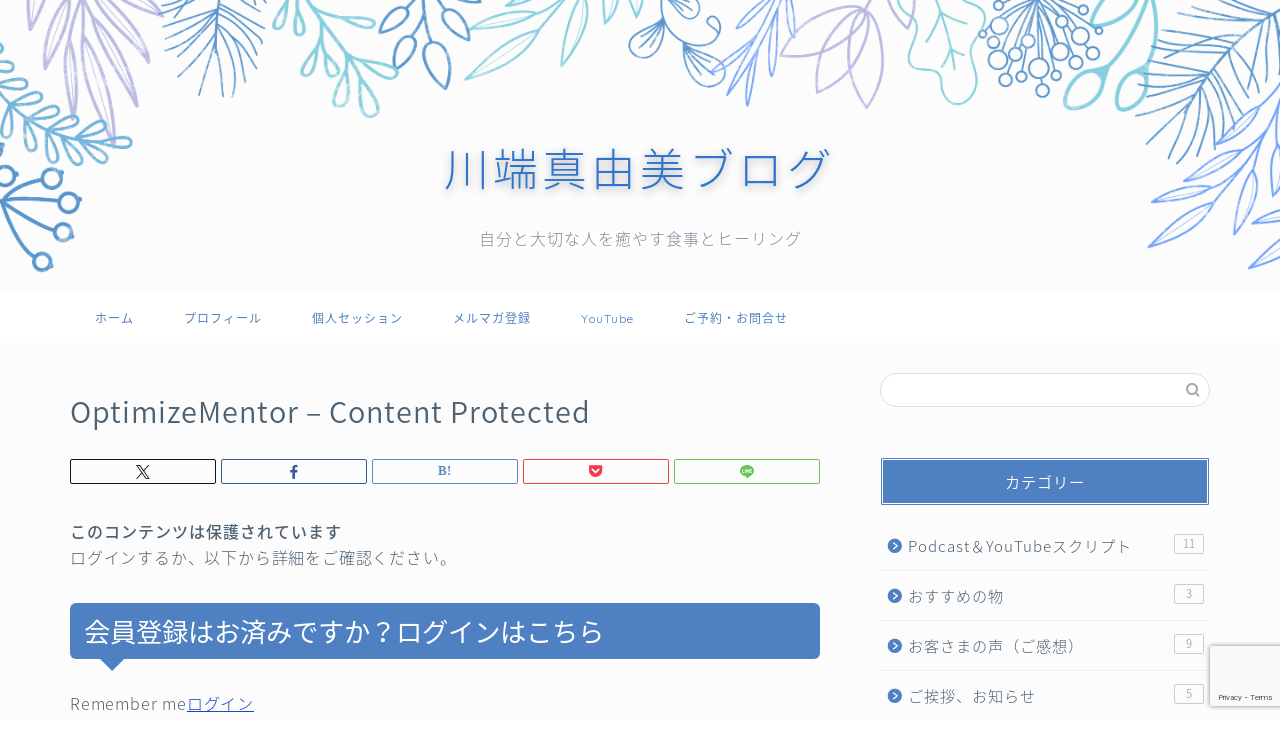

--- FILE ---
content_type: text/html; charset=UTF-8
request_url: https://blueplantsi.com/op-mentor-protected/?pid=2696&mid=1
body_size: 13893
content:
<!DOCTYPE html><html lang="ja"><head prefix="og: http://ogp.me/ns# fb: http://ogp.me/ns/fb# article: http://ogp.me/ns/article#"><meta charset="utf-8"><meta http-equiv="X-UA-Compatible" content="IE=edge"><meta name="viewport" content="width=device-width, initial-scale=1"><meta property="og:type" content="blog"><meta property="og:title" content="OptimizeMentor &#8211; Content Protected｜川端真由美ブログ"><meta property="og:url" content="https://blueplantsi.com/op-mentor-protected/"><meta property="og:description" content="このコンテンツは保護されていますログインするか、以下から詳細をご確認ください。会員登録はお済みですか？ログインはこちらR"><meta property="og:image" content="https://blueplantsi.com/wp-content/themes/jin/img/noimg320.png"><meta property="og:site_name" content="川端真由美ブログ"><meta property="fb:admins" content=""><meta name="twitter:card" content="summary"><meta name="description" content="このコンテンツは保護されていますログインするか、以下から詳細をご確認ください。会員登録はお済みですか？ログインはこちらR"><link rel="stylesheet" id="ao_optimized_gfonts" href="https://fonts.googleapis.com/css?family=Quicksand&amp;display=swap"><link rel="canonical" href="https://blueplantsi.com/op-mentor-protected/"><meta name='robots' content='index, follow, max-image-preview:large, max-snippet:-1, max-video-preview:-1' /><title>OptimizeMentor - Content Protected - 川端真由美ブログ</title><link rel="canonical" href="https://blueplantsi.com/op-mentor-protected/" /><meta property="og:locale" content="ja_JP" /><meta property="og:type" content="article" /><meta property="og:title" content="OptimizeMentor - Content Protected - 川端真由美ブログ" /><meta property="og:description" content="このコンテンツは保護されています ログインするか、以下から詳細をご確認ください。 会員登録はお済みですか？ログインはこちら Remember meログイン パスワードをお忘れですか？こちらをクリック！→" /><meta property="og:url" content="https://blueplantsi.com/op-mentor-protected/" /><meta property="og:site_name" content="川端真由美ブログ" /><meta property="article:modified_time" content="2024-04-03T06:15:35+00:00" /><meta name="twitter:card" content="summary_large_image" /> <script type="application/ld+json" class="yoast-schema-graph">{"@context":"https://schema.org","@graph":[{"@type":"WebPage","@id":"https://blueplantsi.com/op-mentor-protected/","url":"https://blueplantsi.com/op-mentor-protected/","name":"OptimizeMentor - Content Protected - 川端真由美ブログ","isPartOf":{"@id":"https://blueplantsi.com/#website"},"datePublished":"2022-11-29T07:02:11+00:00","dateModified":"2024-04-03T06:15:35+00:00","breadcrumb":{"@id":"https://blueplantsi.com/op-mentor-protected/#breadcrumb"},"inLanguage":"ja","potentialAction":[{"@type":"ReadAction","target":["https://blueplantsi.com/op-mentor-protected/"]}]},{"@type":"BreadcrumbList","@id":"https://blueplantsi.com/op-mentor-protected/#breadcrumb","itemListElement":[{"@type":"ListItem","position":1,"name":"ホーム","item":"https://blueplantsi.com/"},{"@type":"ListItem","position":2,"name":"OptimizeMentor &#8211; Content Protected"}]},{"@type":"WebSite","@id":"https://blueplantsi.com/#website","url":"https://blueplantsi.com/","name":"川端真由美ブログ","description":"自分と大切な人を癒やす食事とヒーリング","potentialAction":[{"@type":"SearchAction","target":{"@type":"EntryPoint","urlTemplate":"https://blueplantsi.com/?s={search_term_string}"},"query-input":{"@type":"PropertyValueSpecification","valueRequired":true,"valueName":"search_term_string"}}],"inLanguage":"ja"}]}</script> <link rel='dns-prefetch' href='//cdnjs.cloudflare.com' /><link rel='dns-prefetch' href='//www.googletagmanager.com' /><link rel='dns-prefetch' href='//stats.wp.com' /><link href='https://fonts.gstatic.com' crossorigin='anonymous' rel='preconnect' /><link rel="alternate" type="application/rss+xml" title="川端真由美ブログ &raquo; フィード" href="https://blueplantsi.com/feed/" /><link rel="alternate" type="application/rss+xml" title="川端真由美ブログ &raquo; コメントフィード" href="https://blueplantsi.com/comments/feed/" /><link rel="alternate" title="oEmbed (JSON)" type="application/json+oembed" href="https://blueplantsi.com/wp-json/oembed/1.0/embed?url=https%3A%2F%2Fblueplantsi.com%2Fop-mentor-protected%2F" /><link rel="alternate" title="oEmbed (XML)" type="text/xml+oembed" href="https://blueplantsi.com/wp-json/oembed/1.0/embed?url=https%3A%2F%2Fblueplantsi.com%2Fop-mentor-protected%2F&#038;format=xml" /><style id='wp-img-auto-sizes-contain-inline-css' type='text/css'>img:is([sizes=auto i],[sizes^="auto," i]){contain-intrinsic-size:3000px 1500px}</style><style id='wp-block-library-inline-css' type='text/css'>:root{--wp-block-synced-color:#7a00df;--wp-block-synced-color--rgb:122,0,223;--wp-bound-block-color:var(--wp-block-synced-color);--wp-editor-canvas-background:#ddd;--wp-admin-theme-color:#007cba;--wp-admin-theme-color--rgb:0,124,186;--wp-admin-theme-color-darker-10:#006ba1;--wp-admin-theme-color-darker-10--rgb:0,107,160.5;--wp-admin-theme-color-darker-20:#005a87;--wp-admin-theme-color-darker-20--rgb:0,90,135;--wp-admin-border-width-focus:2px}@media (min-resolution:192dpi){:root{--wp-admin-border-width-focus:1.5px}}.wp-element-button{cursor:pointer}:root .has-very-light-gray-background-color{background-color:#eee}:root .has-very-dark-gray-background-color{background-color:#313131}:root .has-very-light-gray-color{color:#eee}:root .has-very-dark-gray-color{color:#313131}:root .has-vivid-green-cyan-to-vivid-cyan-blue-gradient-background{background:linear-gradient(135deg,#00d084,#0693e3)}:root .has-purple-crush-gradient-background{background:linear-gradient(135deg,#34e2e4,#4721fb 50%,#ab1dfe)}:root .has-hazy-dawn-gradient-background{background:linear-gradient(135deg,#faaca8,#dad0ec)}:root .has-subdued-olive-gradient-background{background:linear-gradient(135deg,#fafae1,#67a671)}:root .has-atomic-cream-gradient-background{background:linear-gradient(135deg,#fdd79a,#004a59)}:root .has-nightshade-gradient-background{background:linear-gradient(135deg,#330968,#31cdcf)}:root .has-midnight-gradient-background{background:linear-gradient(135deg,#020381,#2874fc)}:root{--wp--preset--font-size--normal:16px;--wp--preset--font-size--huge:42px}.has-regular-font-size{font-size:1em}.has-larger-font-size{font-size:2.625em}.has-normal-font-size{font-size:var(--wp--preset--font-size--normal)}.has-huge-font-size{font-size:var(--wp--preset--font-size--huge)}.has-text-align-center{text-align:center}.has-text-align-left{text-align:left}.has-text-align-right{text-align:right}.has-fit-text{white-space:nowrap!important}#end-resizable-editor-section{display:none}.aligncenter{clear:both}.items-justified-left{justify-content:flex-start}.items-justified-center{justify-content:center}.items-justified-right{justify-content:flex-end}.items-justified-space-between{justify-content:space-between}.screen-reader-text{border:0;clip-path:inset(50%);height:1px;margin:-1px;overflow:hidden;padding:0;position:absolute;width:1px;word-wrap:normal!important}.screen-reader-text:focus{background-color:#ddd;clip-path:none;color:#444;display:block;font-size:1em;height:auto;left:5px;line-height:normal;padding:15px 23px 14px;text-decoration:none;top:5px;width:auto;z-index:100000}html :where(.has-border-color){border-style:solid}html :where([style*=border-top-color]){border-top-style:solid}html :where([style*=border-right-color]){border-right-style:solid}html :where([style*=border-bottom-color]){border-bottom-style:solid}html :where([style*=border-left-color]){border-left-style:solid}html :where([style*=border-width]){border-style:solid}html :where([style*=border-top-width]){border-top-style:solid}html :where([style*=border-right-width]){border-right-style:solid}html :where([style*=border-bottom-width]){border-bottom-style:solid}html :where([style*=border-left-width]){border-left-style:solid}html :where(img[class*=wp-image-]){height:auto;max-width:100%}:where(figure){margin:0 0 1em}html :where(.is-position-sticky){--wp-admin--admin-bar--position-offset:var(--wp-admin--admin-bar--height,0px)}@media screen and (max-width:600px){html :where(.is-position-sticky){--wp-admin--admin-bar--position-offset:0px}}</style><style id='global-styles-inline-css' type='text/css'>:root{--wp--preset--aspect-ratio--square:1;--wp--preset--aspect-ratio--4-3:4/3;--wp--preset--aspect-ratio--3-4:3/4;--wp--preset--aspect-ratio--3-2:3/2;--wp--preset--aspect-ratio--2-3:2/3;--wp--preset--aspect-ratio--16-9:16/9;--wp--preset--aspect-ratio--9-16:9/16;--wp--preset--color--black:#000;--wp--preset--color--cyan-bluish-gray:#abb8c3;--wp--preset--color--white:#fff;--wp--preset--color--pale-pink:#f78da7;--wp--preset--color--vivid-red:#cf2e2e;--wp--preset--color--luminous-vivid-orange:#ff6900;--wp--preset--color--luminous-vivid-amber:#fcb900;--wp--preset--color--light-green-cyan:#7bdcb5;--wp--preset--color--vivid-green-cyan:#00d084;--wp--preset--color--pale-cyan-blue:#8ed1fc;--wp--preset--color--vivid-cyan-blue:#0693e3;--wp--preset--color--vivid-purple:#9b51e0;--wp--preset--gradient--vivid-cyan-blue-to-vivid-purple:linear-gradient(135deg,#0693e3 0%,#9b51e0 100%);--wp--preset--gradient--light-green-cyan-to-vivid-green-cyan:linear-gradient(135deg,#7adcb4 0%,#00d082 100%);--wp--preset--gradient--luminous-vivid-amber-to-luminous-vivid-orange:linear-gradient(135deg,#fcb900 0%,#ff6900 100%);--wp--preset--gradient--luminous-vivid-orange-to-vivid-red:linear-gradient(135deg,#ff6900 0%,#cf2e2e 100%);--wp--preset--gradient--very-light-gray-to-cyan-bluish-gray:linear-gradient(135deg,#eee 0%,#a9b8c3 100%);--wp--preset--gradient--cool-to-warm-spectrum:linear-gradient(135deg,#4aeadc 0%,#9778d1 20%,#cf2aba 40%,#ee2c82 60%,#fb6962 80%,#fef84c 100%);--wp--preset--gradient--blush-light-purple:linear-gradient(135deg,#ffceec 0%,#9896f0 100%);--wp--preset--gradient--blush-bordeaux:linear-gradient(135deg,#fecda5 0%,#fe2d2d 50%,#6b003e 100%);--wp--preset--gradient--luminous-dusk:linear-gradient(135deg,#ffcb70 0%,#c751c0 50%,#4158d0 100%);--wp--preset--gradient--pale-ocean:linear-gradient(135deg,#fff5cb 0%,#b6e3d4 50%,#33a7b5 100%);--wp--preset--gradient--electric-grass:linear-gradient(135deg,#caf880 0%,#71ce7e 100%);--wp--preset--gradient--midnight:linear-gradient(135deg,#020381 0%,#2874fc 100%);--wp--preset--font-size--small:13px;--wp--preset--font-size--medium:20px;--wp--preset--font-size--large:36px;--wp--preset--font-size--x-large:42px;--wp--preset--spacing--20:.44rem;--wp--preset--spacing--30:.67rem;--wp--preset--spacing--40:1rem;--wp--preset--spacing--50:1.5rem;--wp--preset--spacing--60:2.25rem;--wp--preset--spacing--70:3.38rem;--wp--preset--spacing--80:5.06rem;--wp--preset--shadow--natural:6px 6px 9px rgba(0,0,0,.2);--wp--preset--shadow--deep:12px 12px 50px rgba(0,0,0,.4);--wp--preset--shadow--sharp:6px 6px 0px rgba(0,0,0,.2);--wp--preset--shadow--outlined:6px 6px 0px -3px #fff,6px 6px #000;--wp--preset--shadow--crisp:6px 6px 0px #000}:where(.is-layout-flex){gap:.5em}:where(.is-layout-grid){gap:.5em}body .is-layout-flex{display:flex}.is-layout-flex{flex-wrap:wrap;align-items:center}.is-layout-flex>:is(*,div){margin:0}body .is-layout-grid{display:grid}.is-layout-grid>:is(*,div){margin:0}:where(.wp-block-columns.is-layout-flex){gap:2em}:where(.wp-block-columns.is-layout-grid){gap:2em}:where(.wp-block-post-template.is-layout-flex){gap:1.25em}:where(.wp-block-post-template.is-layout-grid){gap:1.25em}.has-black-color{color:var(--wp--preset--color--black) !important}.has-cyan-bluish-gray-color{color:var(--wp--preset--color--cyan-bluish-gray) !important}.has-white-color{color:var(--wp--preset--color--white) !important}.has-pale-pink-color{color:var(--wp--preset--color--pale-pink) !important}.has-vivid-red-color{color:var(--wp--preset--color--vivid-red) !important}.has-luminous-vivid-orange-color{color:var(--wp--preset--color--luminous-vivid-orange) !important}.has-luminous-vivid-amber-color{color:var(--wp--preset--color--luminous-vivid-amber) !important}.has-light-green-cyan-color{color:var(--wp--preset--color--light-green-cyan) !important}.has-vivid-green-cyan-color{color:var(--wp--preset--color--vivid-green-cyan) !important}.has-pale-cyan-blue-color{color:var(--wp--preset--color--pale-cyan-blue) !important}.has-vivid-cyan-blue-color{color:var(--wp--preset--color--vivid-cyan-blue) !important}.has-vivid-purple-color{color:var(--wp--preset--color--vivid-purple) !important}.has-black-background-color{background-color:var(--wp--preset--color--black) !important}.has-cyan-bluish-gray-background-color{background-color:var(--wp--preset--color--cyan-bluish-gray) !important}.has-white-background-color{background-color:var(--wp--preset--color--white) !important}.has-pale-pink-background-color{background-color:var(--wp--preset--color--pale-pink) !important}.has-vivid-red-background-color{background-color:var(--wp--preset--color--vivid-red) !important}.has-luminous-vivid-orange-background-color{background-color:var(--wp--preset--color--luminous-vivid-orange) !important}.has-luminous-vivid-amber-background-color{background-color:var(--wp--preset--color--luminous-vivid-amber) !important}.has-light-green-cyan-background-color{background-color:var(--wp--preset--color--light-green-cyan) !important}.has-vivid-green-cyan-background-color{background-color:var(--wp--preset--color--vivid-green-cyan) !important}.has-pale-cyan-blue-background-color{background-color:var(--wp--preset--color--pale-cyan-blue) !important}.has-vivid-cyan-blue-background-color{background-color:var(--wp--preset--color--vivid-cyan-blue) !important}.has-vivid-purple-background-color{background-color:var(--wp--preset--color--vivid-purple) !important}.has-black-border-color{border-color:var(--wp--preset--color--black) !important}.has-cyan-bluish-gray-border-color{border-color:var(--wp--preset--color--cyan-bluish-gray) !important}.has-white-border-color{border-color:var(--wp--preset--color--white) !important}.has-pale-pink-border-color{border-color:var(--wp--preset--color--pale-pink) !important}.has-vivid-red-border-color{border-color:var(--wp--preset--color--vivid-red) !important}.has-luminous-vivid-orange-border-color{border-color:var(--wp--preset--color--luminous-vivid-orange) !important}.has-luminous-vivid-amber-border-color{border-color:var(--wp--preset--color--luminous-vivid-amber) !important}.has-light-green-cyan-border-color{border-color:var(--wp--preset--color--light-green-cyan) !important}.has-vivid-green-cyan-border-color{border-color:var(--wp--preset--color--vivid-green-cyan) !important}.has-pale-cyan-blue-border-color{border-color:var(--wp--preset--color--pale-cyan-blue) !important}.has-vivid-cyan-blue-border-color{border-color:var(--wp--preset--color--vivid-cyan-blue) !important}.has-vivid-purple-border-color{border-color:var(--wp--preset--color--vivid-purple) !important}.has-vivid-cyan-blue-to-vivid-purple-gradient-background{background:var(--wp--preset--gradient--vivid-cyan-blue-to-vivid-purple) !important}.has-light-green-cyan-to-vivid-green-cyan-gradient-background{background:var(--wp--preset--gradient--light-green-cyan-to-vivid-green-cyan) !important}.has-luminous-vivid-amber-to-luminous-vivid-orange-gradient-background{background:var(--wp--preset--gradient--luminous-vivid-amber-to-luminous-vivid-orange) !important}.has-luminous-vivid-orange-to-vivid-red-gradient-background{background:var(--wp--preset--gradient--luminous-vivid-orange-to-vivid-red) !important}.has-very-light-gray-to-cyan-bluish-gray-gradient-background{background:var(--wp--preset--gradient--very-light-gray-to-cyan-bluish-gray) !important}.has-cool-to-warm-spectrum-gradient-background{background:var(--wp--preset--gradient--cool-to-warm-spectrum) !important}.has-blush-light-purple-gradient-background{background:var(--wp--preset--gradient--blush-light-purple) !important}.has-blush-bordeaux-gradient-background{background:var(--wp--preset--gradient--blush-bordeaux) !important}.has-luminous-dusk-gradient-background{background:var(--wp--preset--gradient--luminous-dusk) !important}.has-pale-ocean-gradient-background{background:var(--wp--preset--gradient--pale-ocean) !important}.has-electric-grass-gradient-background{background:var(--wp--preset--gradient--electric-grass) !important}.has-midnight-gradient-background{background:var(--wp--preset--gradient--midnight) !important}.has-small-font-size{font-size:var(--wp--preset--font-size--small) !important}.has-medium-font-size{font-size:var(--wp--preset--font-size--medium) !important}.has-large-font-size{font-size:var(--wp--preset--font-size--large) !important}.has-x-large-font-size{font-size:var(--wp--preset--font-size--x-large) !important}</style><style id='classic-theme-styles-inline-css' type='text/css'>/*! This file is auto-generated */
.wp-block-button__link{color:#fff;background-color:#32373c;border-radius:9999px;box-shadow:none;text-decoration:none;padding:calc(.667em + 2px) calc(1.333em + 2px);font-size:1.125em}.wp-block-file__button{background:#32373c;color:#fff;text-decoration:none}</style><link rel='stylesheet' id='contact-form-7-css' href='https://blueplantsi.com/wp-content/cache/autoptimize/css/autoptimize_single_64ac31699f5326cb3c76122498b76f66.css?ver=6.1.4' type='text/css' media='all' /><link rel='stylesheet' id='mailerlite_forms.css-css' href='https://blueplantsi.com/wp-content/cache/autoptimize/css/autoptimize_single_b9131082a3481b29676fa17e51171271.css?ver=1.7.18' type='text/css' media='all' /><link rel='stylesheet' id='parent-style-css' href='https://blueplantsi.com/wp-content/cache/autoptimize/css/autoptimize_single_f6fb36f3a133c29cc3b75cc16791f523.css?ver=6.9' type='text/css' media='all' /><link rel='stylesheet' id='theme-style-css' href='https://blueplantsi.com/wp-content/themes/jin-child/style.css?ver=6.9' type='text/css' media='all' /><link rel='stylesheet' id='swiper-style-css' href='https://cdnjs.cloudflare.com/ajax/libs/Swiper/4.0.7/css/swiper.min.css?ver=6.9' type='text/css' media='all' /> <script type="text/javascript" src="https://blueplantsi.com/wp-includes/js/jquery/jquery.min.js?ver=3.7.1" id="jquery-core-js"></script> 
 <script type="text/javascript" src="https://www.googletagmanager.com/gtag/js?id=GT-MBTLX34" id="google_gtagjs-js" async></script> <script type="text/javascript" id="google_gtagjs-js-after">window.dataLayer=window.dataLayer||[];function gtag(){dataLayer.push(arguments);}
gtag("set","linker",{"domains":["blueplantsi.com"]});gtag("js",new Date());gtag("set","developer_id.dZTNiMT",true);gtag("config","GT-MBTLX34");</script> <link rel="https://api.w.org/" href="https://blueplantsi.com/wp-json/" /><link rel="alternate" title="JSON" type="application/json" href="https://blueplantsi.com/wp-json/wp/v2/pages/2337" /><link rel='shortlink' href='https://blueplantsi.com/?p=2337' /><meta name="generator" content="Site Kit by Google 1.170.0" />  <script>(function(w,d,e,u,f,l,n){w[f]=w[f]||function(){(w[f].q=w[f].q||[]).push(arguments);},l=d.createElement(e),l.async=1,l.src=u,n=d.getElementsByTagName(e)[0],n.parentNode.insertBefore(l,n);})
(window,document,'script','https://assets.mailerlite.com/js/universal.js','ml');ml('account','1311551');ml('enablePopups',true);</script> <style>img#wpstats{display:none}</style><style type="text/css">#wrapper{background-color:#fcfcfc;background-image:url()}.related-entry-headline-text span:before,#comment-title span:before,#reply-title span:before{background-color:#4e80c2;border-color:#4e80c2 !important}#breadcrumb:after,#page-top a{background-color:#4e80c2}footer{background-color:#4e80c2}.footer-inner a,#copyright,#copyright-center{border-color:#fff !important;color:#fff !important}#footer-widget-area{border-color:#fff !important}.page-top-footer a{color:#4e80c2 !important}#breadcrumb ul li,#breadcrumb ul li a{color:#4e80c2 !important}body,a,a:link,a:visited,.my-profile,.widgettitle,.tabBtn-mag label{color:#4c6172}a:hover{color:#5c20cc}.widget_nav_menu ul>li>a:before,.widget_categories ul>li>a:before,.widget_pages ul>li>a:before,.widget_recent_entries ul>li>a:before,.widget_archive ul>li>a:before,.widget_archive form:after,.widget_categories form:after,.widget_nav_menu ul>li>ul.sub-menu>li>a:before,.widget_categories ul>li>.children>li>a:before,.widget_pages ul>li>.children>li>a:before,.widget_nav_menu ul>li>ul.sub-menu>li>ul.sub-menu li>a:before,.widget_categories ul>li>.children>li>.children li>a:before,.widget_pages ul>li>.children>li>.children li>a:before{color:#4e80c2}.widget_nav_menu ul .sub-menu .sub-menu li a:before{background-color:#4c6172 !important}.d--labeling-act-border{border-color:rgba(76,97,114,.18)}.c--labeling-act.d--labeling-act-solid{background-color:rgba(76,97,114,.06)}.a--labeling-act{color:rgba(76,97,114,.6)}.a--labeling-small-act span{background-color:rgba(76,97,114,.21)}.c--labeling-act.d--labeling-act-strong{background-color:rgba(76,97,114,.045)}.d--labeling-act-strong .a--labeling-act{color:rgba(76,97,114,.75)}footer .footer-widget,footer .footer-widget a,footer .footer-widget ul li,.footer-widget.widget_nav_menu ul>li>a:before,.footer-widget.widget_categories ul>li>a:before,.footer-widget.widget_recent_entries ul>li>a:before,.footer-widget.widget_pages ul>li>a:before,.footer-widget.widget_archive ul>li>a:before,footer .widget_tag_cloud .tagcloud a:before{color:#fff !important;border-color:#fff !important}footer .footer-widget .widgettitle{color:#fff !important;border-color:#35a7a9 !important}footer .widget_nav_menu ul .children .children li a:before,footer .widget_categories ul .children .children li a:before,footer .widget_nav_menu ul .sub-menu .sub-menu li a:before{background-color:#fff !important}#drawernav a:hover,.post-list-title,#prev-next p,#toc_container .toc_list li a{color:#4c6172 !important}#header-box{background-color:#fff}@media (min-width:768px){#header-box .header-box10-bg:before,#header-box .header-box11-bg:before{border-radius:2px}}@media (min-width:768px){.top-image-meta{margin-top:calc(50px - 30px)}}@media (min-width:1200px){.top-image-meta{margin-top:calc(50px)}}.pickup-contents:before{background-color:#fff !important}.main-image-text{color:#2f74ce}.main-image-text-sub{color:#798b9b}@media (min-width:481px){#site-info{padding-top:17px !important;padding-bottom:17px !important}}#site-info span a{color:#4e80c2 !important}#headmenu .headsns .line a svg{fill:#4e80c2 !important}#headmenu .headsns a,#headmenu{color:#4e80c2 !important;border-color:#4e80c2 !important}.profile-follow .line-sns a svg{fill:#4e80c2 !important}.profile-follow .line-sns a:hover svg{fill:#35a7a9 !important}.profile-follow a{color:#4e80c2 !important;border-color:#4e80c2 !important}.profile-follow a:hover,#headmenu .headsns a:hover{color:#35a7a9 !important;border-color:#35a7a9 !important}.search-box:hover{color:#35a7a9 !important;border-color:#35a7a9 !important}#header #headmenu .headsns .line a:hover svg{fill:#35a7a9 !important}.cps-icon-bar,#navtoggle:checked+.sp-menu-open .cps-icon-bar{background-color:#4e80c2}#nav-container{background-color:#fff}.menu-box .menu-item svg{fill:#4e80c2}#drawernav ul.menu-box>li>a,#drawernav2 ul.menu-box>li>a,#drawernav3 ul.menu-box>li>a,#drawernav4 ul.menu-box>li>a,#drawernav5 ul.menu-box>li>a,#drawernav ul.menu-box>li.menu-item-has-children:after,#drawernav2 ul.menu-box>li.menu-item-has-children:after,#drawernav3 ul.menu-box>li.menu-item-has-children:after,#drawernav4 ul.menu-box>li.menu-item-has-children:after,#drawernav5 ul.menu-box>li.menu-item-has-children:after{color:#4e80c2 !important}#drawernav ul.menu-box li a,#drawernav2 ul.menu-box li a,#drawernav3 ul.menu-box li a,#drawernav4 ul.menu-box li a,#drawernav5 ul.menu-box li a{font-size:12px !important}#drawernav3 ul.menu-box>li{color:#4c6172 !important}#drawernav4 .menu-box>.menu-item>a:after,#drawernav3 .menu-box>.menu-item>a:after,#drawernav .menu-box>.menu-item>a:after{background-color:#4e80c2 !important}#drawernav2 .menu-box>.menu-item:hover,#drawernav5 .menu-box>.menu-item:hover{border-top-color:#4e80c2 !important}.cps-info-bar a{background-color:#35a7a9 !important}@media (min-width:768px){.post-list-mag .post-list-item:not(:nth-child(2n)){margin-right:2.6%}}@media (min-width:768px){#tab-1:checked~.tabBtn-mag li [for=tab-1]:after,#tab-2:checked~.tabBtn-mag li [for=tab-2]:after,#tab-3:checked~.tabBtn-mag li [for=tab-3]:after,#tab-4:checked~.tabBtn-mag li [for=tab-4]:after{border-top-color:#4e80c2 !important}.tabBtn-mag label{border-bottom-color:#4e80c2 !important}}#tab-1:checked~.tabBtn-mag li [for=tab-1],#tab-2:checked~.tabBtn-mag li [for=tab-2],#tab-3:checked~.tabBtn-mag li [for=tab-3],#tab-4:checked~.tabBtn-mag li [for=tab-4],#prev-next a.next:after,#prev-next a.prev:after,.more-cat-button a:hover span:before{background-color:#4e80c2 !important}.swiper-slide .post-list-cat,.post-list-mag .post-list-cat,.post-list-mag3col .post-list-cat,.post-list-mag-sp1col .post-list-cat,.swiper-pagination-bullet-active,.pickup-cat,.post-list .post-list-cat,#breadcrumb .bcHome a:hover span:before,.popular-item:nth-child(1) .pop-num,.popular-item:nth-child(2) .pop-num,.popular-item:nth-child(3) .pop-num{background-color:#35a7a9 !important}.sidebar-btn a,.profile-sns-menu{background-color:#35a7a9 !important}.sp-sns-menu a,.pickup-contents-box a:hover .pickup-title{border-color:#4e80c2 !important;color:#4e80c2 !important}.pro-line svg{fill:#4e80c2 !important}.cps-post-cat a,.meta-cat,.popular-cat{background-color:#35a7a9 !important;border-color:#35a7a9 !important}.tagicon,.tag-box a,#toc_container .toc_list>li,#toc_container .toc_title{color:#4e80c2 !important}.widget_tag_cloud a:before{color:#4c6172 !important}.tag-box a,#toc_container:before{border-color:#4e80c2 !important}.cps-post-cat a:hover{color:#5c20cc !important}.pagination li:not([class*=current]) a:hover,.widget_tag_cloud a:hover{background-color:#4e80c2 !important}.pagination li:not([class*=current]) a:hover{opacity:.5 !important}.pagination li.current a{background-color:#4e80c2 !important;border-color:#4e80c2 !important}.nextpage a:hover span{color:#4e80c2 !important;border-color:#4e80c2 !important}.cta-content:before{background-color:#5c8ece !important}.cta-text,.info-title{color:#fff !important}#footer-widget-area.footer_style1 .widgettitle{border-color:#35a7a9 !important}.sidebar_style1 .widgettitle,.sidebar_style5 .widgettitle{border-color:#4e80c2 !important}.sidebar_style2 .widgettitle,.sidebar_style4 .widgettitle,.sidebar_style6 .widgettitle,#home-bottom-widget .widgettitle,#home-top-widget .widgettitle,#post-bottom-widget .widgettitle,#post-top-widget .widgettitle{background-color:#4e80c2 !important}#home-bottom-widget .widget_search .search-box input[type=submit],#home-top-widget .widget_search .search-box input[type=submit],#post-bottom-widget .widget_search .search-box input[type=submit],#post-top-widget .widget_search .search-box input[type=submit]{background-color:#35a7a9 !important}.tn-logo-size{font-size:175% !important}@media (min-width:481px){.tn-logo-size img{width:calc(175%*0.5) !important}}@media (min-width:768px){.tn-logo-size img{width:calc(175%*2.2) !important}}@media (min-width:1200px){.tn-logo-size img{width:175% !important}}.sp-logo-size{font-size:60% !important}.sp-logo-size img{width:60% !important}.cps-post-main ul>li:before,.cps-post-main ol>li:before{background-color:#35a7a9 !important}.profile-card .profile-title{background-color:#4e80c2 !important}.profile-card{border-color:#4e80c2 !important}.cps-post-main a{color:#1f46c6}.cps-post-main .marker{background:-webkit-linear-gradient(transparent 80%,#fff9c1 0%);background:linear-gradient(transparent 80%,#fff9c1 0%)}.cps-post-main .marker2{background:-webkit-linear-gradient(transparent 80%,#82d0e0 0%);background:linear-gradient(transparent 80%,#82d0e0 0%)}.cps-post-main .jic-sc{color:#6747c6}.simple-box1{border-color:#51a5d6 !important}.simple-box2{border-color:#f2bf7d !important}.simple-box3{border-color:#2294d6 !important}.simple-box4{border-color:#7badd8 !important}.simple-box4:before{background-color:#7badd8}.simple-box5{border-color:#e896c7 !important}.simple-box5:before{background-color:#e896c7}.simple-box6{background-color:#fffdef !important}.simple-box7{border-color:#def1f9 !important}.simple-box7:before{background-color:#def1f9 !important}.simple-box8{border-color:#96ddc1 !important}.simple-box8:before{background-color:#96ddc1 !important}.simple-box9:before{background-color:#e1c0e8 !important}.simple-box9:after{border-color:#e1c0e8 #e1c0e8 #fcfcfc #fcfcfc !important}.kaisetsu-box1:before,.kaisetsu-box1-title{background-color:#ffb49e !important}.kaisetsu-box2{border-color:#9acc1e !important}.kaisetsu-box2-title{background-color:#9acc1e !important}.kaisetsu-box4{border-color:#ea91a9 !important}.kaisetsu-box4-title{background-color:#ea91a9 !important}.kaisetsu-box5:before{background-color:#57b3ba !important}.kaisetsu-box5-title{background-color:#57b3ba !important}.concept-box1{border-color:#85db8f !important}.concept-box1:after{background-color:#85db8f !important}.concept-box1:before{content:"ポイント" !important;color:#85db8f !important}.concept-box2{border-color:#f7cf6a !important}.concept-box2:after{background-color:#f7cf6a !important}.concept-box2:before{content:"注意点" !important;color:#f7cf6a !important}.concept-box3{border-color:#86cee8 !important}.concept-box3:after{background-color:#86cee8 !important}.concept-box3:before{content:"良い例" !important;color:#86cee8 !important}.concept-box4{border-color:#ed8989 !important}.concept-box4:after{background-color:#ed8989 !important}.concept-box4:before{content:"悪い例" !important;color:#ed8989 !important}.concept-box5{border-color:#9e9e9e !important}.concept-box5:after{background-color:#9e9e9e !important}.concept-box5:before{content:"参考" !important;color:#9e9e9e !important}.concept-box6{border-color:#8eaced !important}.concept-box6:after{background-color:#8eaced !important}.concept-box6:before{content:"メモ" !important;color:#8eaced !important}.innerlink-box1,.blog-card{border-color:#ff6868 !important}.innerlink-box1-title{background-color:#ff6868 !important;border-color:#ff6868 !important}.innerlink-box1:before,.blog-card-hl-box{background-color:#ff6868 !important}.concept-box1:before,.concept-box2:before,.concept-box3:before,.concept-box4:before,.concept-box5:before,.concept-box6:before{background-color:#fcfcfc;background-image:url()}.concept-box1:after,.concept-box2:after,.concept-box3:after,.concept-box4:after,.concept-box5:after,.concept-box6:after{border-color:#fcfcfc;border-image:url() 27 23/50px 30px/1rem round space0/5px 5px}.jin-ac-box01-title:after{color:#4e80c2}.color-button01 a,.color-button01 a:hover,.color-button01:before{background-color:#fcda6c !important}.top-image-btn-color a,.top-image-btn-color a:hover,.top-image-btn-color:before{background-color:#8224e3 !important}.color-button02 a,.color-button02 a:hover,.color-button02:before{background-color:#e87d99 !important}.color-button01-big a,.color-button01-big a:hover,.color-button01-big:before{background-color:#fcda6c !important}.color-button01-big a,.color-button01-big:before{border-radius:50px !important}.color-button01-big a{padding-top:20px !important;padding-bottom:20px !important}.color-button02-big a,.color-button02-big a:hover,.color-button02-big:before{background-color:#e87d99 !important}.color-button02-big a,.color-button02-big:before{border-radius:50px !important}.color-button02-big a{padding-top:20px !important;padding-bottom:20px !important}.color-button01-big{width:65% !important}.color-button02-big{width:65% !important}.top-image-btn-color:before,.color-button01:before,.color-button02:before,.color-button01-big:before,.color-button02-big:before{bottom:-1px;left:-1px;width:100%;height:100%;border-radius:6px;box-shadow:0px 1px 5px 0px rgba(0,0,0,.25);-webkit-transition:all .4s;transition:all .4s}.top-image-btn-color a:hover,.color-button01 a:hover,.color-button02 a:hover,.color-button01-big a:hover,.color-button02-big a:hover{-webkit-transform:translateY(2px);transform:translateY(2px);-webkit-filter:brightness(.95);filter:brightness(.95)}.top-image-btn-color:hover:before,.color-button01:hover:before,.color-button02:hover:before,.color-button01-big:hover:before,.color-button02-big:hover:before{-webkit-transform:translateY(2px);transform:translateY(2px);box-shadow:none !important}.h2-style01 h2,.h2-style02 h2:before,.h2-style03 h2,.h2-style04 h2:before,.h2-style05 h2,.h2-style07 h2:before,.h2-style07 h2:after,.h3-style03 h3:before,.h3-style02 h3:before,.h3-style05 h3:before,.h3-style07 h3:before,.h2-style08 h2:after,.h2-style10 h2:before,.h2-style10 h2:after,.h3-style02 h3:after,.h4-style02 h4:before{background-color:#4e80c2 !important}.h3-style01 h3,.h3-style04 h3,.h3-style05 h3,.h3-style06 h3,.h4-style01 h4,.h2-style02 h2,.h2-style08 h2,.h2-style08 h2:before,.h2-style09 h2,.h4-style03 h4{border-color:#4e80c2 !important}.h2-style05 h2:before{border-top-color:#4e80c2 !important}.h2-style06 h2:before,.sidebar_style3 .widgettitle:after{background-image:linear-gradient(-45deg,transparent 25%,#4e80c2 25%,#4e80c2 50%,transparent 50%,transparent 75%,#4e80c2 75%,#4e80c2)}.jin-h2-icons.h2-style02 h2 .jic:before,.jin-h2-icons.h2-style04 h2 .jic:before,.jin-h2-icons.h2-style06 h2 .jic:before,.jin-h2-icons.h2-style07 h2 .jic:before,.jin-h2-icons.h2-style08 h2 .jic:before,.jin-h2-icons.h2-style09 h2 .jic:before,.jin-h2-icons.h2-style10 h2 .jic:before,.jin-h3-icons.h3-style01 h3 .jic:before,.jin-h3-icons.h3-style02 h3 .jic:before,.jin-h3-icons.h3-style03 h3 .jic:before,.jin-h3-icons.h3-style04 h3 .jic:before,.jin-h3-icons.h3-style05 h3 .jic:before,.jin-h3-icons.h3-style06 h3 .jic:before,.jin-h3-icons.h3-style07 h3 .jic:before,.jin-h4-icons.h4-style01 h4 .jic:before,.jin-h4-icons.h4-style02 h4 .jic:before,.jin-h4-icons.h4-style03 h4 .jic:before,.jin-h4-icons.h4-style04 h4 .jic:before{color:#4e80c2}@media all and (-ms-high-contrast:none){*::-ms-backdrop,.color-button01:before,.color-button02:before,.color-button01-big:before,.color-button02-big:before{background-color:#595857 !important}}.jin-lp-h2 h2,.jin-lp-h2 h2{background-color:transparent !important;border-color:transparent !important;color:#4c6172 !important}.jincolumn-h3style2{border-color:#4e80c2 !important}.jinlph2-style1 h2:first-letter {color:#4e80c2 !important}.jinlph2-style2 h2,.jinlph2-style3 h2{border-color:#4e80c2 !important}.jin-photo-title .jin-fusen1-down,.jin-photo-title .jin-fusen1-even,.jin-photo-title .jin-fusen1-up{border-left-color:#4e80c2}.jin-photo-title .jin-fusen2,.jin-photo-title .jin-fusen3{background-color:#4e80c2}.jin-photo-title .jin-fusen2:before,.jin-photo-title .jin-fusen3:before{border-top-color:#4e80c2}.has-huge-font-size{font-size:42px !important}.has-large-font-size{font-size:36px !important}.has-medium-font-size{font-size:20px !important}.has-normal-font-size{font-size:16px !important}.has-small-font-size{font-size:13px !important}</style> <script type="application/ld+json">{"@context":"https://schema.org","@type":"WebPage","@id":"https://blueplantsi.com/op-mentor-protected/","url":"https://blueplantsi.com/op-mentor-protected/","name":"OptimizeMentor &#8211; Content Protected","description":"このコンテンツは保護されていますログインするか、以下から詳細をご確認ください。会員登録はお済みですか？ログインはこちらRemember meログインパスワードをお忘れですか？&nbsp;こちらをクリック！→&nbsp;herePasswor&hellip;","inLanguage":"ja","isPartOf":{"@id":"https://blueplantsi.com/#website"}}</script> <script type="application/ld+json">{"@context":"https://schema.org","@type":"BreadcrumbList","itemListElement":[{"@type":"ListItem","position":1,"name":"HOME","item":"https://blueplantsi.com/"},{"@type":"ListItem","position":2,"name":"OptimizeMentor &#8211; Content Protected","item":"https://blueplantsi.com/op-mentor-protected/"}]}</script> <link rel="icon" href="https://blueplantsi.com/wp-content/uploads/2022/11/cropped-ファビコン-32x32.png" sizes="32x32" /><link rel="icon" href="https://blueplantsi.com/wp-content/uploads/2022/11/cropped-ファビコン-192x192.png" sizes="192x192" /><link rel="apple-touch-icon" href="https://blueplantsi.com/wp-content/uploads/2022/11/cropped-ファビコン-180x180.png" /><meta name="msapplication-TileImage" content="https://blueplantsi.com/wp-content/uploads/2022/11/cropped-ファビコン-270x270.png" /><style type="text/css" id="wp-custom-css">#wrapper{background-repeat:no-repeat}@media (max-width:767px){#header-box{box-shadow:0px 1px 8px #ccc}#main-image{box-shadow:none!important}.pickup-contents:before{background-color:transparent!important}}@media (min-width:1024px){#main-image .main-image-text{font-size:2.8rem;line-height:3.4rem}}.sidebar_style4 .my-profile{background:rgba(255,255,255,.45)}</style></head><body class="wp-singular page-template page-template-op_builder_blank page page-id-2337 wp-theme-jin wp-child-theme-jin-child" id="nts-style"><div id="wrapper"><div id="scroll-content" class="animate"><div id="main-image" class="main-image animate"> <img src="https://jin-demo.jp/demo-11/wp-content/uploads/2019/05/demo11-headerimg.png" alt="" /><div class="top-image-meta"><div class="main-image-text ef animate top-image-text-option-shadow">川端真由美ブログ</div><div class="main-image-text-sub ef animate top-image-subtext-option-border">自分と大切な人を癒やす食事とヒーリング</div></div></div><div id="nav-container" class="header-style9-animate animate"><div class="header-style6-box"><div id="drawernav4" class="ef"><nav class="fixed-content"><ul class="menu-box"><li class="menu-item menu-item-type-custom menu-item-object-custom menu-item-home menu-item-27"><a href="https://blueplantsi.com">ホーム</a></li><li class="menu-item menu-item-type-post_type menu-item-object-page menu-item-3034"><a href="https://blueplantsi.com/profile/">プロフィール</a></li><li class="menu-item menu-item-type-post_type menu-item-object-post menu-item-4464"><a href="https://blueplantsi.com/reservationstatus/">個人セッション</a></li><li class="menu-item menu-item-type-post_type menu-item-object-page menu-item-4571"><a href="https://blueplantsi.com/mailmagazine/">メルマガ登録</a></li><li class="menu-item menu-item-type-custom menu-item-object-custom menu-item-3063"><a href="https://www.youtube.com/channel/UCu6noQpGQMa2ZVl_JSs1gCQ/videos">YouTube</a></li><li class="menu-item menu-item-type-post_type menu-item-object-page menu-item-4535"><a href="https://blueplantsi.com/reserveorcontact/">ご予約・お問合せ</a></li></ul></nav></div></div></div><div class="clearfix"></div><div id="contents"><main id="main-contents" class="main-contents article_style2 animate" ><section class="cps-post-box post-entry"><article class="cps-post"><header class="cps-post-header"><h1 class="cps-post-title post-title" >OptimizeMentor &#8211; Content Protected</h1><div class="cps-post-meta"> <span class="writer author-name">川端真由美</span> <span class="cps-post-date"><time class="date-published date-modified" datetime="2022-11-29T16:02:11+09:00"></time></span></div></header><div class="cps-post-thumb"></div><div class="share-top sns-design-type02"><div class="sns-top"><ol><li class="twitter"><a href="https://twitter.com/share?url=https%3A%2F%2Fblueplantsi.com%2Fop-mentor-protected%2F&text=OptimizeMentor+%26%238211%3B+Content+Protected - 川端真由美ブログ"><i class="jic jin-ifont-twitter"></i></a></li><li class="facebook"> <a href="https://www.facebook.com/sharer.php?src=bm&u=https%3A%2F%2Fblueplantsi.com%2Fop-mentor-protected%2F&t=OptimizeMentor+%26%238211%3B+Content+Protected - 川端真由美ブログ" onclick="javascript:window.open(this.href, '', 'menubar=no,toolbar=no,resizable=yes,scrollbars=yes,height=300,width=600');return false;"><i class="jic jin-ifont-facebook-t" aria-hidden="true"></i></a></li><li class="hatebu"> <a href="https://b.hatena.ne.jp/add?mode=confirm&url=https%3A%2F%2Fblueplantsi.com%2Fop-mentor-protected%2F" onclick="javascript:window.open(this.href, '', 'menubar=no,toolbar=no,resizable=yes,scrollbars=yes,height=400,width=510');return false;" ><i class="font-hatena"></i></a></li><li class="pocket"> <a href="https://getpocket.com/edit?url=https%3A%2F%2Fblueplantsi.com%2Fop-mentor-protected%2F&title=OptimizeMentor+%26%238211%3B+Content+Protected - 川端真由美ブログ"><i class="jic jin-ifont-pocket" aria-hidden="true"></i></a></li><li class="line"> <a href="https://line.me/R/msg/text/?https%3A%2F%2Fblueplantsi.com%2Fop-mentor-protected%2F"><i class="jic jin-ifont-line" aria-hidden="true"></i></a></li></ol></div></div><div class="clearfix"></div><div class="cps-post-main-box"><div class="cps-post-main    h2-style05 h3-style03 h4-style01 post-content m-size m-size-sp" ><div class="clearfix"></div><h1>このコンテンツは保護されています</h1><p>ログインするか、以下から詳細をご確認ください。</p><h2>会員登録はお済みですか？ログインはこちら</h2><p>Remember me<a href="#" class="op3-link op3-background-ancestor" target="_self" data-op-action="link" data-op3-smooth-scroll="0" data-op-effect-style="" data-op-effect-style-hover="" rel="noopener">ログイン</a></p><p>パスワードをお忘れですか？&nbsp;こちらをクリック！→&nbsp;<a href="#" data-op-action="loginAndSignupFormState" data-op-login-and-signup-form-state-trigger="reset">here</a></p><h2>Password Reset</h2><p><a href="#" class="op3-link op3-background-ancestor" target="_self" data-op-action="link" data-op3-smooth-scroll="0" data-op-effect-style="" data-op-effect-style-hover="" rel="noopener">Get New Password</a></p><p>Back to <a href="#" data-op-action="loginAndSignupFormState" data-op-login-and-signup-form-state-trigger="login">Log In</a> form.</p><h2>Password Reset</h2><p>The instructions to reset your password are sent to the email address you provided. If you did not receive the email, please check your spam folder as well.</p><p>Back to <a href="#" data-op-action="loginAndSignupFormState" data-op-login-and-signup-form-state-trigger="login">Log In</a> form.</p><h2>You are already logged in</h2><p><a href="#" data-op-action="loginAndSignupFormState" data-op-login-and-signup-form-state-trigger="logout"><a href="https://blueplantsi.com/wp-login.php?action=logout&amp;_wpnonce=354667ac4e">Log Out</a></a>.</p><h2>まだ会員でない方はこちら</h2><p>コンテンツにアクセスするには、無料メルマガ会員にご登録ください。下のボタンをクリック↓</p><p><a href="https://blueplantsi.com/funnel/%e2%98%85%e5%81%a5%e5%ba%b7%e3%83%a1%e3%83%ab%e3%83%9e%e3%82%ac/landing-page/" class="op3-link op3-background-ancestor" target="_self" data-op-action="link" data-op3-smooth-scroll="0" data-op-effect-style="" data-op-effect-style-hover="" rel="noopener">詳細はこちら</a></p><p>© Your Company.&nbsp; All Rights Reserved.&nbsp; Privacy |&nbsp; Legal</p><div class="clearfix"></div><div class="adarea-box"></div><div class="share sns-design-type02"><div class="sns"><ol><li class="twitter"><a href="https://twitter.com/share?url=https%3A%2F%2Fblueplantsi.com%2Fop-mentor-protected%2F&text=OptimizeMentor+%26%238211%3B+Content+Protected - 川端真由美ブログ"><i class="jic jin-ifont-twitter"></i></a></li><li class="facebook"> <a href="https://www.facebook.com/sharer.php?src=bm&u=https%3A%2F%2Fblueplantsi.com%2Fop-mentor-protected%2F&t=OptimizeMentor+%26%238211%3B+Content+Protected - 川端真由美ブログ" onclick="javascript:window.open(this.href, '', 'menubar=no,toolbar=no,resizable=yes,scrollbars=yes,height=300,width=600');return false;"><i class="jic jin-ifont-facebook-t" aria-hidden="true"></i></a></li><li class="hatebu"> <a href="https://b.hatena.ne.jp/add?mode=confirm&url=https%3A%2F%2Fblueplantsi.com%2Fop-mentor-protected%2F" onclick="javascript:window.open(this.href, '', 'menubar=no,toolbar=no,resizable=yes,scrollbars=yes,height=400,width=510');return false;" ><i class="font-hatena"></i></a></li><li class="pocket"> <a href="https://getpocket.com/edit?url=https%3A%2F%2Fblueplantsi.com%2Fop-mentor-protected%2F&title=OptimizeMentor+%26%238211%3B+Content+Protected - 川端真由美ブログ"><i class="jic jin-ifont-pocket" aria-hidden="true"></i></a></li><li class="line"> <a href="https://line.me/R/msg/text/?https%3A%2F%2Fblueplantsi.com%2Fop-mentor-protected%2F"><i class="jic jin-ifont-line" aria-hidden="true"></i></a></li></ol></div></div></div></div></article></section></main><div id="sidebar" class="sideber sidebar_style4 animate" role="complementary" ><div id="search-3" class="widget widget_search"><form class="search-box" role="search" method="get" id="searchform" action="https://blueplantsi.com/"> <input type="search" placeholder="" class="text search-text" value="" name="s" id="s"> <input type="submit" id="searchsubmit" value="&#xe931;"></form></div><div id="categories-3" class="widget widget_categories"><div class="widgettitle ef">カテゴリー</div><ul><li class="cat-item cat-item-364"><a href="https://blueplantsi.com/category/podcast%ef%bc%86youtube/">Podcast＆YouTubeスクリプト <span class="count">11</span></a></li><li class="cat-item cat-item-347"><a href="https://blueplantsi.com/category/%e3%81%8a%e3%81%99%e3%81%99%e3%82%81%e3%81%ae%e7%89%a9/">おすすめの物 <span class="count">3</span></a></li><li class="cat-item cat-item-159"><a href="https://blueplantsi.com/category/customersvoice/">お客さまの声（ご感想） <span class="count">9</span></a></li><li class="cat-item cat-item-3"><a href="https://blueplantsi.com/category/goaisatuoshirase/">ご挨拶、お知らせ <span class="count">5</span></a></li><li class="cat-item cat-item-310"><a href="https://blueplantsi.com/category/healing/">ヒーリング <span class="count">4</span></a></li><li class="cat-item cat-item-314"><a href="https://blueplantsi.com/category/menu/">メニュー <span class="count">1</span></a></li><li class="cat-item cat-item-319"><a href="https://blueplantsi.com/category/selfcarehint/">心身を整えるヒント <span class="count">4</span></a></li><li class="cat-item cat-item-320"><a href="https://blueplantsi.com/category/foodandlifestyle/%e6%a0%84%e9%a4%8a/">栄養 <span class="count">3</span></a></li><li class="cat-item cat-item-318"><a href="https://blueplantsi.com/category/foodandlifestyle/lifestyle/">生活習慣 <span class="count">2</span></a></li><li class="cat-item cat-item-317"><a href="https://blueplantsi.com/category/foodandlifestyle/foodsafty/">食の安全 <span class="count">7</span></a></li><li class="cat-item cat-item-6"><a href="https://blueplantsi.com/category/foodandlifestyle/">食事と生活習慣 <span class="count">1</span></a></li></ul></div><div id="recent-posts-2" class="widget widget_recent_entries"><div class="widgettitle ef">最近の投稿</div><ul><li> <a href="https://blueplantsi.com/reservationstatus/">予約状況（随時更新中）</a></li><li> <a href="https://blueplantsi.com/%e9%81%a0%e9%9a%94%e3%83%92%e3%83%bc%e3%83%aa%e3%83%b3%e3%82%b0%e3%81%ae%e5%86%85%e5%ae%b9%e5%85%85%e5%ae%9f%e3%81%a8%e4%be%a1%e6%a0%bc%e6%94%b9%e5%ae%9a%e3%81%ae%e3%81%8a%e7%9f%a5%e3%82%89%e3%81%9b/">遠隔ヒーリングの進化と価格改定のお知らせ</a></li></ul></div><div id="widget-recommend-2" class="widget widget-recommend"><div class="widgettitle ef">おすすめ記事</div><div id="new-entry-box"><ul><li class="new-entry-item"> <a href="https://blueplantsi.com/%e3%83%9d%e3%83%83%e3%83%89%e3%82%ad%e3%83%a3%e3%82%b9%e3%83%88%ef%bc%88%e3%83%a9%e3%82%b8%e3%82%aa%ef%bc%89%e7%95%aa%e7%b5%84%e3%81%8c1%e4%bd%8d%e3%82%92%e7%8d%b2%e5%be%97%e3%81%97%e3%81%be%e3%81%97/" rel="bookmark"><div class="new-entry" ><figure class="eyecatch"> <img src="https://blueplantsi.com/wp-content/uploads/2023/09/1i-320x180.jpg" class="attachment-cps_thumbnails size-cps_thumbnails wp-post-image" alt="" width ="96" height ="54" decoding="async" loading="lazy" /></figure></div><div class="new-entry-item-meta"><h3 class="new-entry-item-title" >ポッドキャスト（ラジオ）番組が1位を獲得しました！</h3></div> </a></li><li class="new-entry-item"> <a href="https://blueplantsi.com/remotehealing/" rel="bookmark"><div class="new-entry" ><figure class="eyecatch"> <img src="https://blueplantsi.com/wp-content/uploads/2024/05/遠隔ヒーリング2-320x180.jpg" class="attachment-cps_thumbnails size-cps_thumbnails wp-post-image" alt="" width ="96" height ="54" decoding="async" loading="lazy" /></figure></div><div class="new-entry-item-meta"><h3 class="new-entry-item-title" >遠隔ヒーリング</h3></div> </a></li><li class="new-entry-item"> <a href="https://blueplantsi.com/reservationstatus/" rel="bookmark"><div class="new-entry" ><figure class="eyecatch"> <img src="https://blueplantsi.com/wp-content/uploads/2024/05/予約状況-320x180.png" class="attachment-cps_thumbnails size-cps_thumbnails wp-post-image" alt="" width ="96" height ="54" decoding="async" loading="lazy" /></figure></div><div class="new-entry-item-meta"><h3 class="new-entry-item-title" >予約状況（随時更新中）</h3></div> </a></li></ul></div></div><div id="categories-4" class="widget widget_categories"><div class="widgettitle ef">カテゴリー</div><form action="https://blueplantsi.com" method="get"><label class="screen-reader-text" for="cat">カテゴリー</label><select  name='cat' id='cat' class='postform'><option value='-1'>カテゴリーを選択</option><option class="level-0" value="364">Podcast＆YouTubeスクリプト</option><option class="level-0" value="347">おすすめの物</option><option class="level-0" value="159">お客さまの声（ご感想）</option><option class="level-0" value="3">ご挨拶、お知らせ</option><option class="level-0" value="310">ヒーリング</option><option class="level-0" value="314">メニュー</option><option class="level-0" value="319">心身を整えるヒント</option><option class="level-0" value="320">栄養</option><option class="level-0" value="318">生活習慣</option><option class="level-0" value="317">食の安全</option><option class="level-0" value="6">食事と生活習慣</option> </select></form><script type="text/javascript">((dropdownId)=>{const dropdown=document.getElementById(dropdownId);function onSelectChange(){setTimeout(()=>{if('escape'===dropdown.dataset.lastkey){return;}
if(dropdown.value&&parseInt(dropdown.value)>0&&dropdown instanceof HTMLSelectElement){dropdown.parentElement.submit();}},250);}
function onKeyUp(event){if('Escape'===event.key){dropdown.dataset.lastkey='escape';}else{delete dropdown.dataset.lastkey;}}
function onClick(){delete dropdown.dataset.lastkey;}
dropdown.addEventListener('keyup',onKeyUp);dropdown.addEventListener('click',onClick);dropdown.addEventListener('change',onSelectChange);})("cat");</script> </div></div></div><div class="clearfix"></div><div id="breadcrumb" class="footer_type1"><ul><div class="page-top-footer"><a class="totop"><i class="jic jin-ifont-arrowtop"></i></a></div><li> <a href="https://blueplantsi.com/"> <i class="jic jin-ifont-home space-i" aria-hidden="true"></i><span>HOME</span> </a></li><li> <i class="jic jin-ifont-arrow space" aria-hidden="true"></i> <span>OptimizeMentor &#8211; Content Protected</span></li></ul></div><footer role="contentinfo"><div class="clearfix"></div><div id="footer-box"><div class="footer-inner"> <span id="privacy"><a href="https://blueplantsi.com/privacypolicy/">プライバシーポリシー</a></span> <span id="law"><a href="https://blueplantsi.com/law/">特定商取引法に基づく表示</a></span> <span id="copyright"><i class="jic jin-ifont-copyright" aria-hidden="true"></i>2020–2026&nbsp;&nbsp;川端真由美ブログ</span></div></div><div class="clearfix"></div></footer></div></div> <script type="speculationrules">{"prefetch":[{"source":"document","where":{"and":[{"href_matches":"/*"},{"not":{"href_matches":["/wp-*.php","/wp-admin/*","/wp-content/uploads/*","/wp-content/*","/wp-content/plugins/*","/wp-content/themes/jin-child/*","/wp-content/themes/jin/*","/*\\?(.+)"]}},{"not":{"selector_matches":"a[rel~=\"nofollow\"]"}},{"not":{"selector_matches":".no-prefetch, .no-prefetch a"}}]},"eagerness":"conservative"}]}</script> <script type="text/javascript" src="https://blueplantsi.com/wp-includes/js/dist/hooks.min.js?ver=dd5603f07f9220ed27f1" id="wp-hooks-js"></script> <script type="text/javascript" src="https://blueplantsi.com/wp-includes/js/dist/i18n.min.js?ver=c26c3dc7bed366793375" id="wp-i18n-js"></script> <script type="text/javascript" id="wp-i18n-js-after">wp.i18n.setLocaleData({'text direction\u0004ltr':['ltr']});</script> <script type="text/javascript" id="contact-form-7-js-translations">(function(domain,translations){var localeData=translations.locale_data[domain]||translations.locale_data.messages;localeData[""].domain=domain;wp.i18n.setLocaleData(localeData,domain);})("contact-form-7",{"translation-revision-date":"2025-11-30 08:12:23+0000","generator":"GlotPress\/4.0.3","domain":"messages","locale_data":{"messages":{"":{"domain":"messages","plural-forms":"nplurals=1; plural=0;","lang":"ja_JP"},"This contact form is placed in the wrong place.":["\u3053\u306e\u30b3\u30f3\u30bf\u30af\u30c8\u30d5\u30a9\u30fc\u30e0\u306f\u9593\u9055\u3063\u305f\u4f4d\u7f6e\u306b\u7f6e\u304b\u308c\u3066\u3044\u307e\u3059\u3002"],"Error:":["\u30a8\u30e9\u30fc:"]}},"comment":{"reference":"includes\/js\/index.js"}});</script> <script type="text/javascript" id="contact-form-7-js-before">var wpcf7={"api":{"root":"https:\/\/blueplantsi.com\/wp-json\/","namespace":"contact-form-7\/v1"}};</script> <script type="text/javascript" src="https://cdnjs.cloudflare.com/ajax/libs/Swiper/4.0.7/js/swiper.min.js?ver=6.9" id="cps-swiper-js"></script> <script type="text/javascript" src="https://www.google.com/recaptcha/api.js?render=6LcBtxMrAAAAAIsjezAvQG7_ZvRcLgjzLFnKdb8Z&amp;ver=3.0" id="google-recaptcha-js"></script> <script type="text/javascript" src="https://blueplantsi.com/wp-includes/js/dist/vendor/wp-polyfill.min.js?ver=3.15.0" id="wp-polyfill-js"></script> <script type="text/javascript" id="wpcf7-recaptcha-js-before">var wpcf7_recaptcha={"sitekey":"6LcBtxMrAAAAAIsjezAvQG7_ZvRcLgjzLFnKdb8Z","actions":{"homepage":"homepage","contactform":"contactform"}};</script> <script type="text/javascript" id="jetpack-stats-js-before">_stq=window._stq||[];_stq.push(["view",{"v":"ext","blog":"197053004","post":"2337","tz":"9","srv":"blueplantsi.com","j":"1:15.4"}]);_stq.push(["clickTrackerInit","197053004","2337"]);</script> <script type="text/javascript" src="https://stats.wp.com/e-202604.js" id="jetpack-stats-js" defer="defer" data-wp-strategy="defer"></script> <script>var mySwiper=new Swiper('.swiper-container',{loop:true,slidesPerView:5,spaceBetween:15,autoplay:{delay:2700,},pagination:{el:'.swiper-pagination',},navigation:{nextEl:'.swiper-button-next',prevEl:'.swiper-button-prev',},scrollbar:{el:'.swiper-scrollbar',},breakpoints:{1024:{slidesPerView:4,spaceBetween:15,},767:{slidesPerView:2,spaceBetween:10,centeredSlides:true,autoplay:{delay:4200,},}}});var mySwiper2=new Swiper('.swiper-container2',{loop:true,slidesPerView:3,spaceBetween:17,centeredSlides:true,autoplay:{delay:4000,},pagination:{el:'.swiper-pagination',},navigation:{nextEl:'.swiper-button-next',prevEl:'.swiper-button-prev',},scrollbar:{el:'.swiper-scrollbar',},breakpoints:{767:{slidesPerView:2,spaceBetween:10,centeredSlides:true,autoplay:{delay:4200,},}}});</script> <div id="page-top"> <a class="totop"><i class="jic jin-ifont-arrowtop"></i></a></div> <script defer src="https://blueplantsi.com/wp-content/cache/autoptimize/js/autoptimize_fb7629c95b8a48d84f791882bba8c5c4.js"></script></body></html><link href="https://fonts.googleapis.com/earlyaccess/notosansjapanese.css" rel="stylesheet" />

--- FILE ---
content_type: text/html; charset=utf-8
request_url: https://www.google.com/recaptcha/api2/anchor?ar=1&k=6LcBtxMrAAAAAIsjezAvQG7_ZvRcLgjzLFnKdb8Z&co=aHR0cHM6Ly9ibHVlcGxhbnRzaS5jb206NDQz&hl=en&v=PoyoqOPhxBO7pBk68S4YbpHZ&size=invisible&anchor-ms=20000&execute-ms=30000&cb=pjp861cmkeb4
body_size: 48781
content:
<!DOCTYPE HTML><html dir="ltr" lang="en"><head><meta http-equiv="Content-Type" content="text/html; charset=UTF-8">
<meta http-equiv="X-UA-Compatible" content="IE=edge">
<title>reCAPTCHA</title>
<style type="text/css">
/* cyrillic-ext */
@font-face {
  font-family: 'Roboto';
  font-style: normal;
  font-weight: 400;
  font-stretch: 100%;
  src: url(//fonts.gstatic.com/s/roboto/v48/KFO7CnqEu92Fr1ME7kSn66aGLdTylUAMa3GUBHMdazTgWw.woff2) format('woff2');
  unicode-range: U+0460-052F, U+1C80-1C8A, U+20B4, U+2DE0-2DFF, U+A640-A69F, U+FE2E-FE2F;
}
/* cyrillic */
@font-face {
  font-family: 'Roboto';
  font-style: normal;
  font-weight: 400;
  font-stretch: 100%;
  src: url(//fonts.gstatic.com/s/roboto/v48/KFO7CnqEu92Fr1ME7kSn66aGLdTylUAMa3iUBHMdazTgWw.woff2) format('woff2');
  unicode-range: U+0301, U+0400-045F, U+0490-0491, U+04B0-04B1, U+2116;
}
/* greek-ext */
@font-face {
  font-family: 'Roboto';
  font-style: normal;
  font-weight: 400;
  font-stretch: 100%;
  src: url(//fonts.gstatic.com/s/roboto/v48/KFO7CnqEu92Fr1ME7kSn66aGLdTylUAMa3CUBHMdazTgWw.woff2) format('woff2');
  unicode-range: U+1F00-1FFF;
}
/* greek */
@font-face {
  font-family: 'Roboto';
  font-style: normal;
  font-weight: 400;
  font-stretch: 100%;
  src: url(//fonts.gstatic.com/s/roboto/v48/KFO7CnqEu92Fr1ME7kSn66aGLdTylUAMa3-UBHMdazTgWw.woff2) format('woff2');
  unicode-range: U+0370-0377, U+037A-037F, U+0384-038A, U+038C, U+038E-03A1, U+03A3-03FF;
}
/* math */
@font-face {
  font-family: 'Roboto';
  font-style: normal;
  font-weight: 400;
  font-stretch: 100%;
  src: url(//fonts.gstatic.com/s/roboto/v48/KFO7CnqEu92Fr1ME7kSn66aGLdTylUAMawCUBHMdazTgWw.woff2) format('woff2');
  unicode-range: U+0302-0303, U+0305, U+0307-0308, U+0310, U+0312, U+0315, U+031A, U+0326-0327, U+032C, U+032F-0330, U+0332-0333, U+0338, U+033A, U+0346, U+034D, U+0391-03A1, U+03A3-03A9, U+03B1-03C9, U+03D1, U+03D5-03D6, U+03F0-03F1, U+03F4-03F5, U+2016-2017, U+2034-2038, U+203C, U+2040, U+2043, U+2047, U+2050, U+2057, U+205F, U+2070-2071, U+2074-208E, U+2090-209C, U+20D0-20DC, U+20E1, U+20E5-20EF, U+2100-2112, U+2114-2115, U+2117-2121, U+2123-214F, U+2190, U+2192, U+2194-21AE, U+21B0-21E5, U+21F1-21F2, U+21F4-2211, U+2213-2214, U+2216-22FF, U+2308-230B, U+2310, U+2319, U+231C-2321, U+2336-237A, U+237C, U+2395, U+239B-23B7, U+23D0, U+23DC-23E1, U+2474-2475, U+25AF, U+25B3, U+25B7, U+25BD, U+25C1, U+25CA, U+25CC, U+25FB, U+266D-266F, U+27C0-27FF, U+2900-2AFF, U+2B0E-2B11, U+2B30-2B4C, U+2BFE, U+3030, U+FF5B, U+FF5D, U+1D400-1D7FF, U+1EE00-1EEFF;
}
/* symbols */
@font-face {
  font-family: 'Roboto';
  font-style: normal;
  font-weight: 400;
  font-stretch: 100%;
  src: url(//fonts.gstatic.com/s/roboto/v48/KFO7CnqEu92Fr1ME7kSn66aGLdTylUAMaxKUBHMdazTgWw.woff2) format('woff2');
  unicode-range: U+0001-000C, U+000E-001F, U+007F-009F, U+20DD-20E0, U+20E2-20E4, U+2150-218F, U+2190, U+2192, U+2194-2199, U+21AF, U+21E6-21F0, U+21F3, U+2218-2219, U+2299, U+22C4-22C6, U+2300-243F, U+2440-244A, U+2460-24FF, U+25A0-27BF, U+2800-28FF, U+2921-2922, U+2981, U+29BF, U+29EB, U+2B00-2BFF, U+4DC0-4DFF, U+FFF9-FFFB, U+10140-1018E, U+10190-1019C, U+101A0, U+101D0-101FD, U+102E0-102FB, U+10E60-10E7E, U+1D2C0-1D2D3, U+1D2E0-1D37F, U+1F000-1F0FF, U+1F100-1F1AD, U+1F1E6-1F1FF, U+1F30D-1F30F, U+1F315, U+1F31C, U+1F31E, U+1F320-1F32C, U+1F336, U+1F378, U+1F37D, U+1F382, U+1F393-1F39F, U+1F3A7-1F3A8, U+1F3AC-1F3AF, U+1F3C2, U+1F3C4-1F3C6, U+1F3CA-1F3CE, U+1F3D4-1F3E0, U+1F3ED, U+1F3F1-1F3F3, U+1F3F5-1F3F7, U+1F408, U+1F415, U+1F41F, U+1F426, U+1F43F, U+1F441-1F442, U+1F444, U+1F446-1F449, U+1F44C-1F44E, U+1F453, U+1F46A, U+1F47D, U+1F4A3, U+1F4B0, U+1F4B3, U+1F4B9, U+1F4BB, U+1F4BF, U+1F4C8-1F4CB, U+1F4D6, U+1F4DA, U+1F4DF, U+1F4E3-1F4E6, U+1F4EA-1F4ED, U+1F4F7, U+1F4F9-1F4FB, U+1F4FD-1F4FE, U+1F503, U+1F507-1F50B, U+1F50D, U+1F512-1F513, U+1F53E-1F54A, U+1F54F-1F5FA, U+1F610, U+1F650-1F67F, U+1F687, U+1F68D, U+1F691, U+1F694, U+1F698, U+1F6AD, U+1F6B2, U+1F6B9-1F6BA, U+1F6BC, U+1F6C6-1F6CF, U+1F6D3-1F6D7, U+1F6E0-1F6EA, U+1F6F0-1F6F3, U+1F6F7-1F6FC, U+1F700-1F7FF, U+1F800-1F80B, U+1F810-1F847, U+1F850-1F859, U+1F860-1F887, U+1F890-1F8AD, U+1F8B0-1F8BB, U+1F8C0-1F8C1, U+1F900-1F90B, U+1F93B, U+1F946, U+1F984, U+1F996, U+1F9E9, U+1FA00-1FA6F, U+1FA70-1FA7C, U+1FA80-1FA89, U+1FA8F-1FAC6, U+1FACE-1FADC, U+1FADF-1FAE9, U+1FAF0-1FAF8, U+1FB00-1FBFF;
}
/* vietnamese */
@font-face {
  font-family: 'Roboto';
  font-style: normal;
  font-weight: 400;
  font-stretch: 100%;
  src: url(//fonts.gstatic.com/s/roboto/v48/KFO7CnqEu92Fr1ME7kSn66aGLdTylUAMa3OUBHMdazTgWw.woff2) format('woff2');
  unicode-range: U+0102-0103, U+0110-0111, U+0128-0129, U+0168-0169, U+01A0-01A1, U+01AF-01B0, U+0300-0301, U+0303-0304, U+0308-0309, U+0323, U+0329, U+1EA0-1EF9, U+20AB;
}
/* latin-ext */
@font-face {
  font-family: 'Roboto';
  font-style: normal;
  font-weight: 400;
  font-stretch: 100%;
  src: url(//fonts.gstatic.com/s/roboto/v48/KFO7CnqEu92Fr1ME7kSn66aGLdTylUAMa3KUBHMdazTgWw.woff2) format('woff2');
  unicode-range: U+0100-02BA, U+02BD-02C5, U+02C7-02CC, U+02CE-02D7, U+02DD-02FF, U+0304, U+0308, U+0329, U+1D00-1DBF, U+1E00-1E9F, U+1EF2-1EFF, U+2020, U+20A0-20AB, U+20AD-20C0, U+2113, U+2C60-2C7F, U+A720-A7FF;
}
/* latin */
@font-face {
  font-family: 'Roboto';
  font-style: normal;
  font-weight: 400;
  font-stretch: 100%;
  src: url(//fonts.gstatic.com/s/roboto/v48/KFO7CnqEu92Fr1ME7kSn66aGLdTylUAMa3yUBHMdazQ.woff2) format('woff2');
  unicode-range: U+0000-00FF, U+0131, U+0152-0153, U+02BB-02BC, U+02C6, U+02DA, U+02DC, U+0304, U+0308, U+0329, U+2000-206F, U+20AC, U+2122, U+2191, U+2193, U+2212, U+2215, U+FEFF, U+FFFD;
}
/* cyrillic-ext */
@font-face {
  font-family: 'Roboto';
  font-style: normal;
  font-weight: 500;
  font-stretch: 100%;
  src: url(//fonts.gstatic.com/s/roboto/v48/KFO7CnqEu92Fr1ME7kSn66aGLdTylUAMa3GUBHMdazTgWw.woff2) format('woff2');
  unicode-range: U+0460-052F, U+1C80-1C8A, U+20B4, U+2DE0-2DFF, U+A640-A69F, U+FE2E-FE2F;
}
/* cyrillic */
@font-face {
  font-family: 'Roboto';
  font-style: normal;
  font-weight: 500;
  font-stretch: 100%;
  src: url(//fonts.gstatic.com/s/roboto/v48/KFO7CnqEu92Fr1ME7kSn66aGLdTylUAMa3iUBHMdazTgWw.woff2) format('woff2');
  unicode-range: U+0301, U+0400-045F, U+0490-0491, U+04B0-04B1, U+2116;
}
/* greek-ext */
@font-face {
  font-family: 'Roboto';
  font-style: normal;
  font-weight: 500;
  font-stretch: 100%;
  src: url(//fonts.gstatic.com/s/roboto/v48/KFO7CnqEu92Fr1ME7kSn66aGLdTylUAMa3CUBHMdazTgWw.woff2) format('woff2');
  unicode-range: U+1F00-1FFF;
}
/* greek */
@font-face {
  font-family: 'Roboto';
  font-style: normal;
  font-weight: 500;
  font-stretch: 100%;
  src: url(//fonts.gstatic.com/s/roboto/v48/KFO7CnqEu92Fr1ME7kSn66aGLdTylUAMa3-UBHMdazTgWw.woff2) format('woff2');
  unicode-range: U+0370-0377, U+037A-037F, U+0384-038A, U+038C, U+038E-03A1, U+03A3-03FF;
}
/* math */
@font-face {
  font-family: 'Roboto';
  font-style: normal;
  font-weight: 500;
  font-stretch: 100%;
  src: url(//fonts.gstatic.com/s/roboto/v48/KFO7CnqEu92Fr1ME7kSn66aGLdTylUAMawCUBHMdazTgWw.woff2) format('woff2');
  unicode-range: U+0302-0303, U+0305, U+0307-0308, U+0310, U+0312, U+0315, U+031A, U+0326-0327, U+032C, U+032F-0330, U+0332-0333, U+0338, U+033A, U+0346, U+034D, U+0391-03A1, U+03A3-03A9, U+03B1-03C9, U+03D1, U+03D5-03D6, U+03F0-03F1, U+03F4-03F5, U+2016-2017, U+2034-2038, U+203C, U+2040, U+2043, U+2047, U+2050, U+2057, U+205F, U+2070-2071, U+2074-208E, U+2090-209C, U+20D0-20DC, U+20E1, U+20E5-20EF, U+2100-2112, U+2114-2115, U+2117-2121, U+2123-214F, U+2190, U+2192, U+2194-21AE, U+21B0-21E5, U+21F1-21F2, U+21F4-2211, U+2213-2214, U+2216-22FF, U+2308-230B, U+2310, U+2319, U+231C-2321, U+2336-237A, U+237C, U+2395, U+239B-23B7, U+23D0, U+23DC-23E1, U+2474-2475, U+25AF, U+25B3, U+25B7, U+25BD, U+25C1, U+25CA, U+25CC, U+25FB, U+266D-266F, U+27C0-27FF, U+2900-2AFF, U+2B0E-2B11, U+2B30-2B4C, U+2BFE, U+3030, U+FF5B, U+FF5D, U+1D400-1D7FF, U+1EE00-1EEFF;
}
/* symbols */
@font-face {
  font-family: 'Roboto';
  font-style: normal;
  font-weight: 500;
  font-stretch: 100%;
  src: url(//fonts.gstatic.com/s/roboto/v48/KFO7CnqEu92Fr1ME7kSn66aGLdTylUAMaxKUBHMdazTgWw.woff2) format('woff2');
  unicode-range: U+0001-000C, U+000E-001F, U+007F-009F, U+20DD-20E0, U+20E2-20E4, U+2150-218F, U+2190, U+2192, U+2194-2199, U+21AF, U+21E6-21F0, U+21F3, U+2218-2219, U+2299, U+22C4-22C6, U+2300-243F, U+2440-244A, U+2460-24FF, U+25A0-27BF, U+2800-28FF, U+2921-2922, U+2981, U+29BF, U+29EB, U+2B00-2BFF, U+4DC0-4DFF, U+FFF9-FFFB, U+10140-1018E, U+10190-1019C, U+101A0, U+101D0-101FD, U+102E0-102FB, U+10E60-10E7E, U+1D2C0-1D2D3, U+1D2E0-1D37F, U+1F000-1F0FF, U+1F100-1F1AD, U+1F1E6-1F1FF, U+1F30D-1F30F, U+1F315, U+1F31C, U+1F31E, U+1F320-1F32C, U+1F336, U+1F378, U+1F37D, U+1F382, U+1F393-1F39F, U+1F3A7-1F3A8, U+1F3AC-1F3AF, U+1F3C2, U+1F3C4-1F3C6, U+1F3CA-1F3CE, U+1F3D4-1F3E0, U+1F3ED, U+1F3F1-1F3F3, U+1F3F5-1F3F7, U+1F408, U+1F415, U+1F41F, U+1F426, U+1F43F, U+1F441-1F442, U+1F444, U+1F446-1F449, U+1F44C-1F44E, U+1F453, U+1F46A, U+1F47D, U+1F4A3, U+1F4B0, U+1F4B3, U+1F4B9, U+1F4BB, U+1F4BF, U+1F4C8-1F4CB, U+1F4D6, U+1F4DA, U+1F4DF, U+1F4E3-1F4E6, U+1F4EA-1F4ED, U+1F4F7, U+1F4F9-1F4FB, U+1F4FD-1F4FE, U+1F503, U+1F507-1F50B, U+1F50D, U+1F512-1F513, U+1F53E-1F54A, U+1F54F-1F5FA, U+1F610, U+1F650-1F67F, U+1F687, U+1F68D, U+1F691, U+1F694, U+1F698, U+1F6AD, U+1F6B2, U+1F6B9-1F6BA, U+1F6BC, U+1F6C6-1F6CF, U+1F6D3-1F6D7, U+1F6E0-1F6EA, U+1F6F0-1F6F3, U+1F6F7-1F6FC, U+1F700-1F7FF, U+1F800-1F80B, U+1F810-1F847, U+1F850-1F859, U+1F860-1F887, U+1F890-1F8AD, U+1F8B0-1F8BB, U+1F8C0-1F8C1, U+1F900-1F90B, U+1F93B, U+1F946, U+1F984, U+1F996, U+1F9E9, U+1FA00-1FA6F, U+1FA70-1FA7C, U+1FA80-1FA89, U+1FA8F-1FAC6, U+1FACE-1FADC, U+1FADF-1FAE9, U+1FAF0-1FAF8, U+1FB00-1FBFF;
}
/* vietnamese */
@font-face {
  font-family: 'Roboto';
  font-style: normal;
  font-weight: 500;
  font-stretch: 100%;
  src: url(//fonts.gstatic.com/s/roboto/v48/KFO7CnqEu92Fr1ME7kSn66aGLdTylUAMa3OUBHMdazTgWw.woff2) format('woff2');
  unicode-range: U+0102-0103, U+0110-0111, U+0128-0129, U+0168-0169, U+01A0-01A1, U+01AF-01B0, U+0300-0301, U+0303-0304, U+0308-0309, U+0323, U+0329, U+1EA0-1EF9, U+20AB;
}
/* latin-ext */
@font-face {
  font-family: 'Roboto';
  font-style: normal;
  font-weight: 500;
  font-stretch: 100%;
  src: url(//fonts.gstatic.com/s/roboto/v48/KFO7CnqEu92Fr1ME7kSn66aGLdTylUAMa3KUBHMdazTgWw.woff2) format('woff2');
  unicode-range: U+0100-02BA, U+02BD-02C5, U+02C7-02CC, U+02CE-02D7, U+02DD-02FF, U+0304, U+0308, U+0329, U+1D00-1DBF, U+1E00-1E9F, U+1EF2-1EFF, U+2020, U+20A0-20AB, U+20AD-20C0, U+2113, U+2C60-2C7F, U+A720-A7FF;
}
/* latin */
@font-face {
  font-family: 'Roboto';
  font-style: normal;
  font-weight: 500;
  font-stretch: 100%;
  src: url(//fonts.gstatic.com/s/roboto/v48/KFO7CnqEu92Fr1ME7kSn66aGLdTylUAMa3yUBHMdazQ.woff2) format('woff2');
  unicode-range: U+0000-00FF, U+0131, U+0152-0153, U+02BB-02BC, U+02C6, U+02DA, U+02DC, U+0304, U+0308, U+0329, U+2000-206F, U+20AC, U+2122, U+2191, U+2193, U+2212, U+2215, U+FEFF, U+FFFD;
}
/* cyrillic-ext */
@font-face {
  font-family: 'Roboto';
  font-style: normal;
  font-weight: 900;
  font-stretch: 100%;
  src: url(//fonts.gstatic.com/s/roboto/v48/KFO7CnqEu92Fr1ME7kSn66aGLdTylUAMa3GUBHMdazTgWw.woff2) format('woff2');
  unicode-range: U+0460-052F, U+1C80-1C8A, U+20B4, U+2DE0-2DFF, U+A640-A69F, U+FE2E-FE2F;
}
/* cyrillic */
@font-face {
  font-family: 'Roboto';
  font-style: normal;
  font-weight: 900;
  font-stretch: 100%;
  src: url(//fonts.gstatic.com/s/roboto/v48/KFO7CnqEu92Fr1ME7kSn66aGLdTylUAMa3iUBHMdazTgWw.woff2) format('woff2');
  unicode-range: U+0301, U+0400-045F, U+0490-0491, U+04B0-04B1, U+2116;
}
/* greek-ext */
@font-face {
  font-family: 'Roboto';
  font-style: normal;
  font-weight: 900;
  font-stretch: 100%;
  src: url(//fonts.gstatic.com/s/roboto/v48/KFO7CnqEu92Fr1ME7kSn66aGLdTylUAMa3CUBHMdazTgWw.woff2) format('woff2');
  unicode-range: U+1F00-1FFF;
}
/* greek */
@font-face {
  font-family: 'Roboto';
  font-style: normal;
  font-weight: 900;
  font-stretch: 100%;
  src: url(//fonts.gstatic.com/s/roboto/v48/KFO7CnqEu92Fr1ME7kSn66aGLdTylUAMa3-UBHMdazTgWw.woff2) format('woff2');
  unicode-range: U+0370-0377, U+037A-037F, U+0384-038A, U+038C, U+038E-03A1, U+03A3-03FF;
}
/* math */
@font-face {
  font-family: 'Roboto';
  font-style: normal;
  font-weight: 900;
  font-stretch: 100%;
  src: url(//fonts.gstatic.com/s/roboto/v48/KFO7CnqEu92Fr1ME7kSn66aGLdTylUAMawCUBHMdazTgWw.woff2) format('woff2');
  unicode-range: U+0302-0303, U+0305, U+0307-0308, U+0310, U+0312, U+0315, U+031A, U+0326-0327, U+032C, U+032F-0330, U+0332-0333, U+0338, U+033A, U+0346, U+034D, U+0391-03A1, U+03A3-03A9, U+03B1-03C9, U+03D1, U+03D5-03D6, U+03F0-03F1, U+03F4-03F5, U+2016-2017, U+2034-2038, U+203C, U+2040, U+2043, U+2047, U+2050, U+2057, U+205F, U+2070-2071, U+2074-208E, U+2090-209C, U+20D0-20DC, U+20E1, U+20E5-20EF, U+2100-2112, U+2114-2115, U+2117-2121, U+2123-214F, U+2190, U+2192, U+2194-21AE, U+21B0-21E5, U+21F1-21F2, U+21F4-2211, U+2213-2214, U+2216-22FF, U+2308-230B, U+2310, U+2319, U+231C-2321, U+2336-237A, U+237C, U+2395, U+239B-23B7, U+23D0, U+23DC-23E1, U+2474-2475, U+25AF, U+25B3, U+25B7, U+25BD, U+25C1, U+25CA, U+25CC, U+25FB, U+266D-266F, U+27C0-27FF, U+2900-2AFF, U+2B0E-2B11, U+2B30-2B4C, U+2BFE, U+3030, U+FF5B, U+FF5D, U+1D400-1D7FF, U+1EE00-1EEFF;
}
/* symbols */
@font-face {
  font-family: 'Roboto';
  font-style: normal;
  font-weight: 900;
  font-stretch: 100%;
  src: url(//fonts.gstatic.com/s/roboto/v48/KFO7CnqEu92Fr1ME7kSn66aGLdTylUAMaxKUBHMdazTgWw.woff2) format('woff2');
  unicode-range: U+0001-000C, U+000E-001F, U+007F-009F, U+20DD-20E0, U+20E2-20E4, U+2150-218F, U+2190, U+2192, U+2194-2199, U+21AF, U+21E6-21F0, U+21F3, U+2218-2219, U+2299, U+22C4-22C6, U+2300-243F, U+2440-244A, U+2460-24FF, U+25A0-27BF, U+2800-28FF, U+2921-2922, U+2981, U+29BF, U+29EB, U+2B00-2BFF, U+4DC0-4DFF, U+FFF9-FFFB, U+10140-1018E, U+10190-1019C, U+101A0, U+101D0-101FD, U+102E0-102FB, U+10E60-10E7E, U+1D2C0-1D2D3, U+1D2E0-1D37F, U+1F000-1F0FF, U+1F100-1F1AD, U+1F1E6-1F1FF, U+1F30D-1F30F, U+1F315, U+1F31C, U+1F31E, U+1F320-1F32C, U+1F336, U+1F378, U+1F37D, U+1F382, U+1F393-1F39F, U+1F3A7-1F3A8, U+1F3AC-1F3AF, U+1F3C2, U+1F3C4-1F3C6, U+1F3CA-1F3CE, U+1F3D4-1F3E0, U+1F3ED, U+1F3F1-1F3F3, U+1F3F5-1F3F7, U+1F408, U+1F415, U+1F41F, U+1F426, U+1F43F, U+1F441-1F442, U+1F444, U+1F446-1F449, U+1F44C-1F44E, U+1F453, U+1F46A, U+1F47D, U+1F4A3, U+1F4B0, U+1F4B3, U+1F4B9, U+1F4BB, U+1F4BF, U+1F4C8-1F4CB, U+1F4D6, U+1F4DA, U+1F4DF, U+1F4E3-1F4E6, U+1F4EA-1F4ED, U+1F4F7, U+1F4F9-1F4FB, U+1F4FD-1F4FE, U+1F503, U+1F507-1F50B, U+1F50D, U+1F512-1F513, U+1F53E-1F54A, U+1F54F-1F5FA, U+1F610, U+1F650-1F67F, U+1F687, U+1F68D, U+1F691, U+1F694, U+1F698, U+1F6AD, U+1F6B2, U+1F6B9-1F6BA, U+1F6BC, U+1F6C6-1F6CF, U+1F6D3-1F6D7, U+1F6E0-1F6EA, U+1F6F0-1F6F3, U+1F6F7-1F6FC, U+1F700-1F7FF, U+1F800-1F80B, U+1F810-1F847, U+1F850-1F859, U+1F860-1F887, U+1F890-1F8AD, U+1F8B0-1F8BB, U+1F8C0-1F8C1, U+1F900-1F90B, U+1F93B, U+1F946, U+1F984, U+1F996, U+1F9E9, U+1FA00-1FA6F, U+1FA70-1FA7C, U+1FA80-1FA89, U+1FA8F-1FAC6, U+1FACE-1FADC, U+1FADF-1FAE9, U+1FAF0-1FAF8, U+1FB00-1FBFF;
}
/* vietnamese */
@font-face {
  font-family: 'Roboto';
  font-style: normal;
  font-weight: 900;
  font-stretch: 100%;
  src: url(//fonts.gstatic.com/s/roboto/v48/KFO7CnqEu92Fr1ME7kSn66aGLdTylUAMa3OUBHMdazTgWw.woff2) format('woff2');
  unicode-range: U+0102-0103, U+0110-0111, U+0128-0129, U+0168-0169, U+01A0-01A1, U+01AF-01B0, U+0300-0301, U+0303-0304, U+0308-0309, U+0323, U+0329, U+1EA0-1EF9, U+20AB;
}
/* latin-ext */
@font-face {
  font-family: 'Roboto';
  font-style: normal;
  font-weight: 900;
  font-stretch: 100%;
  src: url(//fonts.gstatic.com/s/roboto/v48/KFO7CnqEu92Fr1ME7kSn66aGLdTylUAMa3KUBHMdazTgWw.woff2) format('woff2');
  unicode-range: U+0100-02BA, U+02BD-02C5, U+02C7-02CC, U+02CE-02D7, U+02DD-02FF, U+0304, U+0308, U+0329, U+1D00-1DBF, U+1E00-1E9F, U+1EF2-1EFF, U+2020, U+20A0-20AB, U+20AD-20C0, U+2113, U+2C60-2C7F, U+A720-A7FF;
}
/* latin */
@font-face {
  font-family: 'Roboto';
  font-style: normal;
  font-weight: 900;
  font-stretch: 100%;
  src: url(//fonts.gstatic.com/s/roboto/v48/KFO7CnqEu92Fr1ME7kSn66aGLdTylUAMa3yUBHMdazQ.woff2) format('woff2');
  unicode-range: U+0000-00FF, U+0131, U+0152-0153, U+02BB-02BC, U+02C6, U+02DA, U+02DC, U+0304, U+0308, U+0329, U+2000-206F, U+20AC, U+2122, U+2191, U+2193, U+2212, U+2215, U+FEFF, U+FFFD;
}

</style>
<link rel="stylesheet" type="text/css" href="https://www.gstatic.com/recaptcha/releases/PoyoqOPhxBO7pBk68S4YbpHZ/styles__ltr.css">
<script nonce="oK7sXmVWQmbitC5VMFX22Q" type="text/javascript">window['__recaptcha_api'] = 'https://www.google.com/recaptcha/api2/';</script>
<script type="text/javascript" src="https://www.gstatic.com/recaptcha/releases/PoyoqOPhxBO7pBk68S4YbpHZ/recaptcha__en.js" nonce="oK7sXmVWQmbitC5VMFX22Q">
      
    </script></head>
<body><div id="rc-anchor-alert" class="rc-anchor-alert"></div>
<input type="hidden" id="recaptcha-token" value="[base64]">
<script type="text/javascript" nonce="oK7sXmVWQmbitC5VMFX22Q">
      recaptcha.anchor.Main.init("[\x22ainput\x22,[\x22bgdata\x22,\x22\x22,\[base64]/[base64]/[base64]/[base64]/[base64]/[base64]/KGcoTywyNTMsTy5PKSxVRyhPLEMpKTpnKE8sMjUzLEMpLE8pKSxsKSksTykpfSxieT1mdW5jdGlvbihDLE8sdSxsKXtmb3IobD0odT1SKEMpLDApO08+MDtPLS0pbD1sPDw4fFooQyk7ZyhDLHUsbCl9LFVHPWZ1bmN0aW9uKEMsTyl7Qy5pLmxlbmd0aD4xMDQ/[base64]/[base64]/[base64]/[base64]/[base64]/[base64]/[base64]\\u003d\x22,\[base64]\x22,\x22wokRYMKFZMKbc3ANw71kw5oGfEM4L8OVQTfDsyPCssO5QybCkT/DmHQaHcOTwq/Cm8OXw6tdw7wfw59KQcOgb8KYV8KuwrU6ZMKTwqgRLwnCpcKHdMKbwpXCt8OcPMKpGD3Conpaw5pgbQXCmiIYJMKcwq/[base64]/CnsOfw7fCpsOwwqkWHMOxP1rCiDRkwoYCw7pEP8KQNChKHBTCvMKzYx5bJltgwqAzwrjCuDfCo0Z+wqIdI8OPSsOMwrdRQ8O/KnkXwonCosKzeMOZwpvDum1WN8KWw6LCi8OwQCbDsMO0QMOQw6rDksKoKMO9bsOCworDm0kfw4IWwo3Dvm9gesKBRxNQw6zCuibCp8OXdcOfU8O/w5/CosO/VMKnwp/DgsO3woFFeFMFwrzClMKrw6RxYMOGecKKwodHdMKEwpVKw6rCtMO+Y8Odw47DrsKjAkTDvh/DtcKpw4zCrcKlSX9gOsOqWMO7wqYbwrAgBUgqFDpJwqLCl1vCscKdYQHDrm/ChEMMYGXDtCUxG8KSbcOhAG3ClW/[base64]/DkW9/QsKVDhxWw5vDvsKbwq/Dq8KkwpHCicKww70XEsKiwoN8wpbCtsKHJXsRw5DDosK3wrvCq8KMRcKXw6UeEk5ow7s/wrpeHnxgw6wYK8KTwqs/CgPDqzF8VXbCvMK9w5bDjsOKw5JfP3vClhXCuAzDisODIQzCnh7Ct8KAw5VawqfDssKwRsKXwok/AwZawqPDj8KJRxh5L8O6RcOtK3PCrcOEwpFCOMOiFhUMw6rCrsOQX8ODw5LCpGnCv0slRDArQXrDisKPwq7CiF8QRMObAcOew43DlsOPI8OPw7Y9LsO+wqclwo1ywqfCvMKpLMKFwonDj8KAFsObw5/DtMOmw4fDunbDjzdqw4hgNcKPwpDCnsKRbMK2w5fDu8OyGRwgw6/DjsODF8KnRsKwwqwDasOnBMKew7JAbcKWVwpBwpbCt8OvFD9+HcKzwoTDiixOWQ3ClMOLF8OvaG8CVkfClsKCLwZtX2swDMKQcH/DnMOJesKnHsOlwqPCiMOkfRTCvU42w5rDpsORwrDCocO+QyfDmVDDocO0w5gQMVTCvMOIw5jCqMKxOcKmw4cLBXjCjlN2UTPDgcOoSDfDiGPDuF93wrp1dRfClW0Bw4bDqjkHwoLCpcORworCoC/DmMKiw6diw4LDkcOTw7QRw7RJwrjCgx7CssOGP1ZJEMKVViYVNsO/wrPCt8Oyw7LCqMKQw5nCtMK8W2vDk8OUwobDjcOGCXsbw65QDiR2F8OnFsOkacKhwo9mw759LQMlw6nDq3p7wrUJw4rCnh4BwqXCjcOxwr/ClXxxYxRKRBbCo8OkNCg2wqpZVcOvw6hJTMO5dcOFw67DgTDDtsOIw5PCnTRBwrLDjz/CvMKQSMKGwoLCgj92w4ZzG8Olw4B2R0TCkX1xW8KZwr7DnsOqw77CkBxqwqQ1DzrDpALCs03Cg8O6VDwFw4jDpMOMwrDDjcKzwq3Co8OTGRzCjsKFw7XDpXgQwqTCu2TDk8KodMKvworCusKcKBrDmXvCi8KEVcKOwqzCrk95w7/CtsOhw4NLP8KiAW3Cn8KWVnVbw67CjwJtZ8ORwpFzPcKHwqMNw4oOw6ZNw6sXScKvw73CisK8wrXDgcKtC3PDs3rDvVTChg9HwrHCqHQ3ZsKMwoU6YsK/QAAmBjZ1CcO5woPDm8K2w6PClsKpVcOHDXw/[base64]/w4wqw6LCjjsgJDZBwrfCvMK5d8OeKmnDkHbDjMKcw4HDvWB0FMKcbyjCkSHCs8OCw7toAj/DrsKqQxgYXCvDmsOCw596w4/Di8OQw6nCssOrw77CnSzCnUE0MXlXw5bCh8OiFx3DhcO2wodJw4nDnsOjwqTCncO0w5DCl8K0wqrCq8KjPcO+S8KdwrjCr3dew7DCsBYcU8O7Myk5O8Orw4d/wrREw6XDrcOhC2hAwrcUUMOfwppMw5rChE3Cu1DCgFUcwqvCpH95w6NQHXTCn3jDk8OGEsOpaxspVMKxa8OdImXDkD3Cn8KQQCzDu8OtwrbCgwgtZsOMQMOBw4gdVcO6w7/CjhMZw73CtMOrFgbDmwvCl8KDw6/DkCjDtWcJf8KvGwLDoG/[base64]/DsMK1RjV2w45/w4x7w61yw4LClcO0QsOpw43CuMORTAoRwocUw6NfT8OOH1dHwr1Sw7nCmcOrYldUHMKQwpHDrcO3w7PCmUsRW8OCT8KrAlwFBzjDmnQSwq7Do8K1wrbCqsKkw6DDo8K3woMNwpjDhy4Mwo5/DgBtb8KZw6fDoiHCiBjCpw9hw47CgsKMLVbDunljaWvDq23DomFdwpxmw6HCnsKuw4/DsQ7Ch8KYw5/DqcO7wp11asOnD8OFTTZoMiYhfsK7w5Z4wpRXwqw3w4oMw4Fnw5orw5LDjMOyXy1uwrlPYxrDnsK7GMKAw5nDqMK/M8OLRSTDjh3CusK+AyrCn8K+wp/[base64]/bsOtw4rDqsKkw4hqw53ClcKOVyTCimPCs0HCihB8w73DnmYzYkooLMOJX8KXw5XCosKFBsOIwqgYK8KrwqzDnsKKwpbDh8K/woPCtgnCvRfCqGVKEnHChhnCtA3CksO7CMKIU3E+DVvCgcOJPnPDlMK9w7TDisO/Xg89wonClhfDg8KBw7pBw7gHBsK3EMK6c8KoEXnDn0/CnsOnI1xLwrVwwrlewobDpVg1MRRtFcOXwrJaSgzDnsKuWsOmRMKzw7Iaw73DlxXCr2/CsA3Dk8KlI8KqB1U0IgkZWcKhC8KjGcOXBjc9w6XCrWHDv8OrXcKMw4jCuMOtwrN5Z8KswpjCuz3CqcKLwobCkAhywoxFw7XCpcK5w7bCv0vDrjUqwp/[base64]/[base64]/ChsKWacOSwr00fC0YTXzCmBvDgcOsL8KbLGTCrlAKV8KXwpA0w7FXwp3Do8OvwrHCi8OBC8OwWj/DgcOowq/ChmJhwqoWSMOzw7lIAMKhMlLCqU/CjCtDL8OgdljDvMKww6nDvDHDknnCvsKFbjJiwozCun/CnHDCiWMqNMKOG8OtP3HCpMKewpbDu8O5XVfChng/KMOKEcKVwqtyw6jCv8OkGcKVw5HCuyvCkg/[base64]/wp7ClUpJw5M8wo19wofDrirCvEjDnzPCm3HDuj3DmS1ZYx8qwrDCv0zDrcK1L20salPCtcO6TSDDqQjDox7CvcK3w6fDtMKUC0jDuh8DwqE6wqV8w6g4w78VecKhUXdcMA/CvMKow58kw7oOVMKUw7ZPw5XCsX7Co8KKKsOcw53Dh8OpCMO/wqjDocKOQsKMQMKww7rDpsOawqUEw5E5wr/DmFZnwovCh1HCs8KfwrhNwpTDmsOhUHXCh8ODPCXDvF/CtMKlPSvCqMONw5vDo1opwq4vw79BAcKsD1F2fysfwqggwpbDnj4JXMOhEsKvdcOVwqHCnMOzByDCpMONbcKcN8KmwqYdw49rwq/DssOVwq5UwpzDpsOBwroxwrrCsFXCpB89wp9wwq1Yw6jDqxRjGMOJwrPDpcK1cUZXaMK1w5lBw7nCln0wwprDmcO1wrnCmsKzwo/Ch8KxGsKLwr1ew5wNwp5Bw5XCjjALw5DCgV/Dt0LDnCNKZ8OywptGw5IvFcObwoLDlMKwfRbCqA0AcAjCssO0PMKfwqHDlzrCr1cRXcKDw4Zjw6x6BjJ9w7TDicKMR8OwfsKpwp5VwpfDqW/DoMKLChvDuwrChcO+w5tTYCLDkXsfwoYlw6RsL2TDqMK1w4J5dCvDgsKfdHXDhxkqwq3CmwDCgmbDnz0Qwo7DuSXDojhbLF1wwpjCtBnCgMK1XTtsdMOlPkfCgcODw7vDtSrCqcO3Xk9/w6xMwr9zezHCggHDlMOQw7IPw7XCix3DvB54wpvDv19YLEoVwqgLwrTDgsOFw6dxw5loJcO4KH0FZz0DcXvCj8Oyw6EdwrETw4zDtMORJ8KeScKYKmXChU/CtcO9TzssTHlTw78JI0vDvMK3dsKSwoPDp2jCk8Klw53DocOJworDqQLCucKxABbDtsOewpTDqsKAwqnDrMOlPlTCsHTDq8KXw5PCgcOTHMKUw4LCqxkfGDpFBcK3UhBeMcKtRMKqAh9dwqTCgcOEVsKOWX4ewp3Ds3IKwo82GsKtwojCg1suw68GN8K0w7fCicOow4/DnMOVUsKuazRyHBHDpsO9w44EwrFOE0Zyw6jCtyLDmMKuwozCt8OQwofCr8Owwrs2ZMKAXjnCl0TChMOawoV5BMKhOWzCixLDgsKVw6jDksKaURvCocKPCw/Ci1wtB8OiwoPDv8KFw78uJXF+N1TCsMKzwrtlTMOhRA/DhsKdM1rCt8OHwqJgUMOWQMKkccKRfcKzwqprw5PCo0RZw7hZwqrDuEtdwoDCljkEw7/CsSRZKsOXw6tyw6fDowvChGtAw6fCkcK6w43DhsKbw5hHRlYnQh7CnDxkDcOkPV7Dn8K7QwF3ecOvwrkABTszKsOpwp/DgkXCoMOVQMKAK8OPBsOhw4VWaXoWay9oci5Bw7rDtFkbURANw48zw7Qfw6DCiA1BbmcTF17DhMKYw6R/DmUSNcKRwqbCvyzCqsONUXDCuA52A2RawrLCilc9wrVjOmzCmMOxwo7DswPCjh/DvSwDw7TDkMODw5smwq5rY07DvcKTw7LDksObVMOHHMOQwptuw5VyUUDDkMKjwpvCm3MNd27DrcOWbcKTwqdOwr3DuRMaCsOoYcKxXEnDnVUsKzzDr33DqcKgwrkja8Ouf8K/[base64]/[base64]/EcKrwoXCjsOZw7HCtxTCgEYrPzknDnQmwrjDgDpLCjHCum5Bw7TCksO9w4tlEsO8wp/CqkUtJcKEEDXCiXjCm18Ww4fCm8K/KyVGw4LDjxbCvsOPYMKow5kZw6ckw5UCSsOwHMKsw5/DtcKTFjZ4w5bDncK6w7ccacK7wr/CkRnDm8Olw6oJw7/[base64]/CpGHDq0U7w63CigMTaHBNwqB1HcOwGcKawrLCnXvDnmHCtcKOCsKFFR9IYzALw73DjcKxw7fDp21dRC3Dvxx7B8O9X0JsVULClB/DgThRwrAQw5ZyRMKVwqNDw7Muwos7eMOZW0AZODXDokrCgiVuex44AC/Di8KIwootw7DDtcKTw55wwrXDqcKfOj5QwprCljLCmkluQMO3fcK4wpvCgMKIwqfCscO+VU3DhsO+ai3DpzFvfml3wqIrwos8w7DChsKqwrDCpsOSwqApexnDs2kKw4/CqMKZURM0w4l9w59rw6XCmMKiwrTDssOUQS8Uw69qwr4fOjbDv8O8w5g7wp07wrc4Z0HCssK4PXQgABvCpcKSP8Onwq/[base64]/DvcOZwqnCgsKtDh1Xw5DCiMOdwrHCgCXCpyF2wp5fbcOdQMO8wojCvcKEwpfDjHnCncO/fcKYLMKIw6TDvFpDK2BWQsKuXsOeAcKhwovCqcO/w6EKw6hFw4fCtyMSwrXDn27Do0DCs0fClU8jw4bDoMKCCcKbwphkVBc6w4XCtcO7NkjCsG9PwpZCw6l+K8KFUWQVZsKtGm/DjhpRwpYjwpbDpcOqTcKiZcKnwo9Lw53ClsKXWcO3asKWRcKCDmQ/[base64]/byzDnB5aAMKrwonDqMK9OmvCt1bDusOhw53CocOyTMOxw63CvCPDocKtwrg+w4IPOQzCnWwhw6Umwox6A2hIwpbCqcKnLMOCCXTDmUQswoPCs8OOw5zDoh97w6rDmcKgYcKRbidCZB/DkU8NZMKlw7nDvlEBB0d9QjrClUrDlD8OwqxBa1rCvRvDumJCZMK8w7zCnErDkcOBRlRHw6R6ZFxEw7nDk8ONw646wq4mw71bwrvCqj47TX3DkGAKacOPOcK+wrDDoT/CrQLCpSM6fcKowqJuFzzCj8OcwpvChy/Cp8Otw4rDkF5oADvDqxfDvMK0wptaw6zCqzVBwr3DpW0Bw6TDiw4WD8KDScKDA8KWw5Z7w47DpMOdEF7DkFPDsSnCiWbDkXTCh0PCuzTDr8KjOMKrEMKiMsK4VlnCk3JnwrHCg2otZGYeNxrDoGPCpi/CnsKfUXBdwrtzwodgw5jDusO5S0IWw4LCnMK5wrvDk8KSwr3DjsOZdXXCtQQ9PsK8wr7DtU0rwrVEa3bCoxFqw7vDjsKHZRHChsKgZ8Ofw7/[base64]/[base64]/w6PCncKDwojCnHjDk8Kzwq5qwpcXwrJRZ8Kewo1ewpHDiUBwMx3DpsOkw4J/PzsOwobDpknDisKJw6EGw4bDrg3DtglucWjCgwrDuCYDb2LDrA3DjcK6w4LCv8OWw4YCe8K5asKlw4rCjgPCu33DmQrDujrDtEnCrsOIw70zwrJPwrdVQiPDl8OKw4fDucKhw4XCrX3Dn8OCw6pMIiNowpN6wpkZV17DkcOEw4F3wrVeK0/DicKub8K7WE8mwrdmJEzCg8Kjw5/DocOeXUTCngLCv8KoS8KfB8KBw5fCgcOXIRhXwpnCgMKoFsKROgbDuGfCgcOzwr8/[base64]/DnMONw7rCtHjDkcOPAVzCjMK6HsKMEsO9wpDDrylubsKVw4TDhsKPOcOHwo0ow4fCvDgjw4AZQcKawqjCv8O2BsO/XHnCk0MBbiBGUCbCmTjCkcKyRXYzwrfDiFhIwrLDs8Kqw7nCoMObLmXCignCtCXDn2JEOsOyNz4PwrXDlsOkAcODBU8lZcKBw5U/w67DhMOBdsKBM2bDmhXDpcK6HMOyH8K/w7UIwrrCugAiYsK1w5EUwqFKwrVfw4B8w6UVwqDDmcKMcU7DoWtnc3zChn7CnDwIBgEIwo1wwrTDtMO+w68fcsOja3lQNsKVS8KoecO4w5tDwpdLZ8OfK2tUwrHCkcOqwqTDpwd8W0bCqTRlCsK/cjjCiWrCrk3CtsOoJsOOw7/DnMKMAMOMdFjCqMOLwrtiw50vZsO6woPDoTrCtsKEdTJdwqgxwpDCiVjDngbCpXUjw6RENTfCmsOjwpzDjMK2TcO+wp7CgDvCkhZybUDCjiYoTWZCwp/[base64]/[base64]/CkMOmw7zCnMOOwpLDrx/CoFbDliDDjwDClMK+bMKcwokIwrtmb1JywqDCjnpKw6YwN0Nhw4xpPMKFDVbCmFFLw7xwZ8K6C8KdwrsfwrzDvsO2eMOvEsOfGFsJw7DDhsKwQXBuZsK0wrMdwp7DpyvDi3/DhsKcwoo1dRoNYU0KwoZ+w74Yw7JVw5psKW0mZmvDgyMZwodFwqduw7nCs8O3w6/[base64]/ChEBzw7jClMK7w40WF3N0YcKeHH/[base64]/[base64]/[base64]/CksOfwpAOwpPDvQbDmlYrN1gjw5tWworCscOOwoNswqPCiTjClsKhJsOJw7zDucOYfi/CpAPDqsK6w68JcF1Ew7Iawqgsw4TCjUTCrDY1HMKDKyh9woPCuR3CpsKxNcKLBMOXGsKcw5vDlMKyw4RdTAdfw4XCs8Odw7HDscO4w6wiQsOLC8Oyw7B7wrPDvnzCu8K4w6DCgFjDt2p5NRLCqcKRw54tw7HDjV/Cv8OnUsKhLsKVw67Dh8OYw5hdwrzCsifCt8K3w7bCq27CnsOgDcOjF8OkYxjCsMKiUsKZEFd7wqBrw4DDmFTDs8OYw59PwrwABXNtwr/[base64]/CoGrDncKSEGZNw6DDg3l6wp5LODLDjh9pwpfDkznCsU0mXXlIw67Cm2ZlSsKwwptXwrbDhSEPwqfCpwFtTMOvQcKRP8OaDsOfZWLDtC5nw7XCtzTDnglzWsOAwooIw4/DqMOvAsKPDWDDkMOCVsOSaMO6w6XDhMKnGCpdSsKqw5bCvSHDiEwuwpZsesOnwqjDt8OeQildK8Obw5fDmEs+ZMO+w4zCi1XDmMOew7BOaiROwr3DjGjDrMOOw7oWwrPDu8K7wozDlUhAdEnCncKVdcKpwpnCscKRwpQ3w5PCmMK2GlzDpcKAIzbCosKVcg/CrwjCgMOcZz3Csj3DpsKvw4NhYcOfYcKHI8KKBBzDsMO6ZcOkBsOJZ8K3wq/DpcKLXDNbw5bClcOYI37CtcOgNcKMJ8OTwphhwpp9U8KKw4vDpcOCS8OZJCfCtWnCucOnwrUnwo12w4t1w53ClAbDqmfCrR7CpjzDpMOtT8Obwo3CtsOmwoXDtMOaw6/Dj24rLcOOVVrDnDktw7/CnGJ7w7tPeXDChRLCulLCmcOZd8OsEsOYeMOYbAUZLnwuwoxRO8Kxw5zCulsAw5scw4zDsMKOTsKGw59Nw6HDtUvCuCMdE1/Dv2DCgwgSwqdJw5NPZUXCgsOFw5jCkcKcwpMPw7jCp8OPw6dIwpQ/TcO4dMOFF8K5NMOrw63Cu8OOwo/DicKIKnY9Nndlwr/DrsKyGFrCkBFuCcOjZcOPw7zCq8KXJcOVX8KXwo/[base64]/Omcfw6MVTsKfwqTCocKYw5TDiMOxw5DDk8OTIsOowqEQwrfCsFDDn8KNXsKLRMO5C13DgE8UwqYUSsO0w7LCu2kCw7gTGcOnHwHDnMOrw45Uwq3CqUY/w4nCjHZFw5nDhRwJwqozw79QfGzCicK/I8Ouw5E2wr7Cu8K9wqfDnGrDn8KFTcKBw7HDksKXWcOkwrDCjGnDgsOrC1jDplwfesOlwoPClcKiKTdaw6paw7Y3GHoCXcOOwpnDgcK3wrzCrQnCtsOYw5YTIzfCo8KVXcK/wofCqAA2wrjDmcKrwqV2WcKyw5UWacKFMw/[base64]/[base64]/Dr8OmY8OyYSDDmUJKE0pcIVzDtlJnA1DDhsOcEXASw5kFwpc9HXcQIcOqwqjCiGbCm8OjTg/CocOsCl8YwrNuwplyFMKQU8O/[base64]/CpztFOkDDlATDiMKBwrPCmncWIsOawrZew41iw7/[base64]/[base64]/DrljDjhTDk8KHw5VKwqx1CVVOwoHDrsKlwrnChj91wpPDh8KxwrVIdBZxwrzDixnCoz9Lw4LDjx/DizkCw6/[base64]/CpiEkQRsHw7Y3wqIBM8KGBsKFH2XDkcKDfXjDp8O8KEvDscOHPCVMPRcOe8KMwoBTEnRwwpNDCwTCqF0vLHhJU3wKWjvDp8KEworChMO2LsOGO27DvB3Ds8K/[base64]/BA7DpVrDrUUPRsO5w5nCnF8abWE/wqfDnmczwo3DilERVWMfAsOwQgx9w4zCtEfCpsK6YMOiw7/Dh30IwoxgZ3sHUifDocOMw4hEwpbDpcOZJm1nRcKtSw7Cu0DDsMOSYW4UOGPCg8K2C0JuWH8wwqA4w6XDu2bDrMOiAcOtRlDDlcOJEwfDs8KbRTgLw5HCo3rDpcOYw7bDrsKHwqAXw7LDo8O/eCXDn3rDnEQiwoA4wrjClTcew4HChWTCkjlLwpHDtHkbbMO2w5zCkwzDpBB6wqMJw5DCvMK3w5hnESAufsKcX8K/OMOWw6AFw4nCrMOsw4YGOlw4HcKTWRMvPCMQw5rDpWvCr30TMBUkw7HDnGVRw6XDjHwfw77CgwLDt8KwCcKGKGgPworCisK1wpLDtMOHw5vCvcO0worDmMOcwpzCjEPClTA0wp8xwo/[base64]/Ct8OBTHLCtsKcEQ0TS8Ogw7lMZhdJDV3Cr3HDm2sWwqokwqNpBygfTsOUw5NhCw/CjxPDp0gyw4FMcxjCiMOxAHDDpsKDUHHCncKPwo9AI11xaTADIRrCgMOMw4bChUbCr8OxUcKcw79hwrpxDsO8woN6w4/CtMKtNcKUw74Rwp1NZ8KeHsOkwqgmI8KWC8O1wooRwpUOSmtOSVArScK3wqXDrQLCk2MGL23DnMKBwrTDksKwwrjDjcKjMXwKw448AcO/BlrDocKQw49Qw7PCgMOpCMOswqLCpGI9wobCp8Oww4VaJRZOwqvDnsKmdSRfQmbDuMOUwo3CiTwmMsOgwq3DnMK7wr7Cq8OeaFrDt03DmMOmP8Oaw41jd3EEbjbDhEo7wpvDi3RiXMO0wpbCi8O+Vys7wo4Qw5zCpyTDt0E/wr0vXsOIDhlVw47DtH7DjkAZUTvCvwpsCMOzFsOywrTDoGA/[base64]/DkyDCisOpwrLDjsKRe8OqcVwyw6NCYBI/[base64]/wrfDsMOuMMOGD8OEwphCR3lvRsK4w6/[base64]/DhC3CohzCrmNwDiTDrwVqWcOmC8KyQk/Dh8K+wo7Cn0HDnsOvw7k6KjdSwqx9w7DCp3dEw6HDmQUIcSXCscKkLSBNwoZawr9mw4PCqiRGwoPDtcKPJAooPQ9Xw7oFwrLDuAAvQsOXUiJ2w7jCvcOKf8OwO3/CtcOaBsKIwrnDicO7E3dwZ1IKw7TCij83wpTChsObwrnCg8O7PT/DmFgvRHwWw53DjMKyUzd3wpzCtcOXez0tPcKhPC8Zw6EDwrEUF8O+w60wwrbCvDTDh8OICcOvUUEAXB4wecOqwq0VQ8O6w6UxwokhOF5uw4PCsUpMwqjCtE3DtcODQMKMwps4csKHJcOxQcOkwonDmGh5wobCr8Ouw7gIw5/Di8KKw53Cq17ClsOqw6o/[base64]/CswAAGMOtVwtdw5XDg8KdYcOOw6x1w7x0wp/[base64]/[base64]/G2vDtUtOwr11ecKjc8OcUittMsO2w4PCtWBqK8KyQsOXR8O0w4sBwrlbw5bCilQUwrlew5fDnyLCosOQK3XCqhkVw6vCkMOGw78bw41jw7R4KMO/wrV5w4PDoVrDuF0SYBl9wpTCjMK/ZsOoR8OKS8OVwqbCqnPColPCi8KoZmwjYVbCvGVEK8KLKxVOG8KpMMKiZmU7BQUoesKXw593w6tYw6XDs8KyHcOhwrslw5jDv2lww71Me8KKwqQnS1EywoEiesOhwrx3bMKRw7/Dn8KQw6cNwo8VwoNcfW0FEMO1w7Y5O8KqwobDp8Kiw5QCO8KvKz4nwqpsZMKXw7nDsi4Fwo3DgDkDwqYiwpnCrcOawpPCrsKsw5/Dpn1Gwr3Cgz4DKybCpMKKw5gDE1p8IGrChSLCh298w5YkwrXDijkNwqTCt3fDlkrCiMKaTAvDonjDrz4TUh/CgsKAS2hKw5PDtkzDrE/DmVBpw4TCisOjwq/DhBJYw5ovQcOiK8Oqw4XDgsOGecKeZcOxw5LDgsKPI8OLMcOqOsKxwp3CnsKGwp4pwo3DhHwkwqRlw6MRw4oYw43DsxLDnELDqcOgwrbDg1EVwqLDjsOGF1Y+wrPDiWzChSnDvjjCqEt/wowNwqgEw44hNAptBjhWP8OtIsO/woESw4/Cjwp2JBk/w5fCuMOYGMOGfmEMwqPDv8K/w5rDh8Kjwokrwr/[base64]/DjjbCqsKMHiAne8K4asKWwo3DqMKcXMOvVDloHwA3wq3Ct1/[base64]/[base64]/CtcKsw60NLzgwwr4jwpBTKiEkQMKULXrCgTVfUcO7wowRw7VzwqvCmR3CrMKWIEbDucKvw6djwqEECMO2wo/[base64]/DncOdK8OIwq9ZdxQvCl0oNScHwrvDl8KwRwpow7/Clz8OwoUzacKNw4LCjMKiw4fCqGJYUnktcD4MDWpLwr3DryQqWsKDw48HwqnCuDFcf8OsJcKtX8KzwovChsO5WUFUDTTCgjo7MMOlC2DCpAEZwrjDjMOcRMKiw7XDpGrCpsKEwrZCwrBnesKMw7jDiMO8w6BJwo7Di8KewrnDhTjCuTnCrmXCqsK/w63DvSXCpMOmwoPCi8K0J3kZw6lbw59BdsKAXw3DlMK4aQHDrcO1B3PChlzDjMKwGcOoSH0NwojCmlQtw7omwoMDw4/CkBHDmcKWOsKQw4c0YCQXb8OhacKyLEjDumduw5MjP2Npw4LDqsKmPw7DvXHCn8OaKXbDlsOLbT12FcK2w5fCohoAw4PDgMKYw5PDqkorSMOKQTg1SSk3w5Q+a2Z9W8KRw6dOMVBMT0XDucKJw7XCi8KEw79jYTQ/wojCjgrCmRXDm8O7wro/GMOXNFh/[base64]/DqB1AIcKbAUEawpnCsEFkwrDDsgHCrmxdwo/CrSlPLDrDtXlvwqPDjkHCtMKnwoI6acKUwpJcBCTDpg/DpEFaJcK1w5UpRMKpCAklMTBjPEzCgncaF8O3C8Kpwp4MK29Qwr06worCoHhHVcOzcMKtIBDDgTJCVsKCw4/ChsOKMsObwpBRw6LDoz8yAlJlE8OOYAHCucOswoknJcOnw7g0JCNgwoPDs8K0w7/DusKeNsOyw4s1TsObwrvDggbDvMKiD8K8wp01wrjDt2UjSUfDlsKrMHEwF8OKO2ZuMA7CvVvDjcOGwoDDsAYvYCU/OzXCm8OmQcKzbBk0wpAtNcOnw7FIJMK0AsOwwrRpNlt1wr/DsMOCRjHDlcOcw71nw5HDn8KXw4/[base64]/w6/CvsK/YsKMw6Adw6wcH8OOKcKCw6HDgMKuD29xw5nCh3sjKkx6VcKRbT0owqDDokTCuh5FQMKqTMKTan/CuVrDjMOhw6HCqcONw4I6A3PCkEB4wpIgeBIUG8KmeVkqIkvClHdJd1ccaFNgVGoGMAvDlzYSf8KPw5YJw5nCvcKtU8O6wr43wrt0T3bDi8OHw4NCAlHCpQ1uwofDicKOEcOywpZxV8KSwqnDo8Kxw6bDlz/Dh8Kew4YNMwjDgsK+N8K/CcKzPhJrKUBXJTDDucK9w4nDu03DiMKPwoUwQcOvwpobJcKtccKbO8O5Kw/DuBLDv8OvH3HDnsOwQ1g1CcKkJDMYF8OyL3zDqMK/w4dNw6PCjMKUw6Y6w6k5w5LDv3/DrU7CkMKoBsK3IzXCgMK4GWXClcOsG8OPw7hiw6VGWTMTw6RmET7CrcKEw4/Di0dPwoNYTMKuLsOwLMKWwooZIgp2w7fDq8KrWsKnw5LCrMOaaVJRZ8KXw7rDo8KKwq7CvsKNOX3Co8OKw5zCvEvDuAnDgCobVhPDg8OgwoxDLsKcw7x+EcO+WcOQw4NpVHHCpV3Ci03Dp0/[base64]/DpcOHcsKNUcOjc0o7wqtqw6kcw6HDrVItATHDmmZmMGJFw7g1FjRzwoBYSxDDksKMEwNlJkw0w7rCqhZSWsKOw6gNw5bCmMO0Di5Lw6vDlB9Rw6M/FX7ChxFJLMOlwotZwr/CmcKRZ8KkLX7Dgl1lw6rCtMKFYAJEw63CjjVUw6TDjQXCtMKuwr9KLMKHwogbScOWfUrDqzNkw4ZGw5Evw7fChGrDocKoHnnDrhjDoiTDuQfCg15awpI1ZljCuHvCh1QJC8KPw6nDqsOdMAPDpWhxw7vDjcOsw7N/M27DmMKWW8KDHMOVw7BtODDCn8KVQibDucKDIV0fUsOfw5vDmj3CtMKMw4zCkRrCjwAgwonDmcKQbMK/w7/CpcK4w6zCul3DqFIFIMOsOmnClVPCiWwHNcKGLitcw75JFT1GJcOCw5TCuMK7ecOqw5rDvlpEwpMjwrnCgwzDssOYw5t/wqTDpTTDqyTDj0tQVcOhB2bCjxfDtx/CgsO2w4ANw77Cn8OuFjvDsh1swqNYc8KxE07DuR0LRkzDs8KFRFhGwpQ1wogiwpdSwrtiaMO1V8OGw61AwoE4AcOyV8O9w6tIw4/Dl1wCwqAXwpjChMOnwqHCkQFHw7jCpsOgE8K9w6TCv8OywrYGRDsdDsONRsO9GFAvwpIzUMOyw6vDi0wyD1LDhMK9wpR8acKjRn7CtsKnMHoswrl2w4fDjXrCqVdTEB/CiMK7IMKfwpoDNwl/HyIrYsKqw6FkOcOaKMKERCAbw6PDlsKHw7UVGWTCuB7CoMKqMAlRQsOhUxHDnFnDtzYrfDsSwq3Ci8KFwpfDgHbCocOMw5EgL8KXwr7DiWzCpsOMacKlw4NFHsK7wp3CpA3DlR3Cl8OswpHCgRrDpMOqQMOmw6/CsG42A8KZwptkdMO0UCpacsKPw7U3wpYaw6HDmVUvwpzDgFxcaGULPcK2HApEEXLDkXd+dC1rFCkwZBvDvRDDjQ/CjhrDqsKjOBjClX7Dtn8bwpLCgw8Aw4Qqw7zDjSrDnUk9CX7ConRTwq/DjFnCpsOrbU7Cvk9swrRUD2vCpsKsw4h3w5PCgyIODFgPwp8uDMOYRF3DqcOzw4IqL8KWI8K5w4wzwolXwr8dwrbChsKNDCbCpBvCjsOBcMKbw6o5w4PCusOgw5/CjSXCilrDix0xbcKywqszw5oRw4pHU8OAV8OFwqzDjMOwAzTCllHDjMO0w67CrnPCpMK6woEGwo57wq8Zwqt+a8Kbc0XClMObSWR7D8Klw4V2YnU+w6Qywo7DkXVfV8O3wq4Dw7suM8OTfcKswpXDkMKcQnnCpQzCgVrCn8OAHMKywrk/ET/CijjCpcOTwpTCisKjw7vCrFrCs8ONwo/Dp8OXwrXDscOAEMKTcmB1KxvChcO+w53CqThlcil2XMOqMhwdwpHDly/DmcOcwrbDkMOnw77DkBrDigBSw57Cjh7Cl08Iw4LCqcKpVcK/w43DkcOgw6ERwoh8w43DiWYuw5Bsw4ZQfMKqwrvDqsO/LcKvwpDClRHCgsKgwpfDm8Kqd3XCiMOyw4cZwoVmw5oPw6Mww5/[base64]/CsgxRw74BOcOGwo7CgQXDocKUYy/CksK0wrHCrsKiHcO9w53CtMOXw6nCtGHCo0IMw5zCssO0wrtgw6oUw5HDqMK6w5wnDsKgFMOtGsKOw6XDryAMbnopw5HCjg12wrTDo8OQw6liEsOHwohKw5fCuMOrwoN2wqdqEyhBdcKsw5Mew7huHU/DgMKfBhcnw5YcIGDCrsOqw6xmbsKHwoDDtGo2wpN0w5nCh03Dsj5aw4PDnRUDAEgzHFJzecKrwo4Pwo4TZ8Ouw6gCwr9ARC/Ct8KKw71Jw7FUFMOJw6jDviUvwpLCpU3CmywMCU8pwr0IfMKLX8Kww6ULw6J0GMK/w7zCiWTCgDPDtsOKw47CocOhQSXDiSDCh3xywokaw4IeFhJ/w7PDvcKbKyxvWsO/[base64]/[base64]/DmsKEwpDColXDtsOpwrPChmJ/w6s0wpVRw5LDlwbDuMKLw6PCusOXw6LCogthTcK+dcKiw6xNX8Kbwp7DkMOrHsONV8KRwobCvmY7w590w7HDocKtA8ODMTrCrMO1wpBrw7PDtsOyw7HDkWU8w5nDisOnw6oLwqnCmnZEwotvG8OVwpfCkMKCZgLDk8OWwqFeH8O/YcO1wrTDr0rDpix0wqXDiGU+w519F8KgwosEDMKYRMOuL24/[base64]/w4Jla0PDpTfDrsOgZl7Cv8O0a1Rgw5dtdMKPw48ow5I6cUoVwpjDtBDDpw7DvsObAcO8DGXDmgdbW8Kdw4LCjMOswrfCjQNoIVzDgm/CnMOtw5bDgD7CtiLCjsKZZCfDrnPDsW/DljzDiHnDo8Kaw68LacK5IXzCsXJvLz3ChMKbw64KwqoOTsO1wo5zwrnCvcOfwpECwrfDjsOfw5fCt3/DlSMswqHDuBDCsxkFQFtjL1UFwo9qcsO0wqRSw59nwoHCsSzDqnYUJyh9w5fCn8OVPlolworDp8OywpjCncOAZRjCpcKEVG/CuSjDgHrDlsOnw5PCkjRww7QfTxdKM8KJOHfDo2o8eUTCncKIw4nDssKleXzDvMKCw4kEOMKbw7/[base64]/CrMKqwqXDn1DDi07Dum11w4/CocKkcsODV8K+XxvDtMKMZsOVwr/[base64]/[base64]/CmV5Yw45sw6bDrHIDw4Y9Q0ZqcB7CjxA5WMKVAMKFwrV/b8O6wqLCrcOWw54BBSTCnsODw7zDt8K/eMKMJQY9bEsEw7c3w71wwrhPwqrDgELCgMKrw4lxwqB6AcKOBljCjGpKwqzChsKhwqPCsSnCjns2W8KfRcKvOsOOeMKZMm/CgQYDJhBueGbDoCxYwo/Co8OXT8K5wrAkZMOaDsKFCcKHXHQ9RSZjFyHDoFAmwpJOw4XDpXV0e8Ktw7TDt8OpOcK3w55lAE5ZEcO4w4zDhhzDmG3Dl8OwShBJw6AIw4VwTcKRKSvCssKOwq3CrC/CgR0lw47DkV7DrjfCkQdtwoDDscOgwqw+w5wjXMKlJknCpMKGJcOPwp3DnxQQwprDu8KcARUhWsOwCTgTSsOhfmXDgcOMw5HDmU11GAcow5XChsO5w6pvwo7DolfDqwJjw7fDpCtPwq0ubiEqSGfCg8K1w7fCgcKAw6c9PiLCsw18wrxDN8KzSMKVwo/CsCUraGvCuj3DrH8PwroWw6PDi3hhSFsCM8K0w7gfw4hgwq9Lw4nDtT/[base64]/CjMOKEcOvXMKfdxNOPA7CrsO4SB82YsOaFMORw4VvAGPDjmcPJCVpw4Fzw6Q9HcKfQsOIw6rDhifChXxZWGvDuh7CusKjD8KRUgQRw6Q2fCPCuXJnwqAgw5fCtMK9bmzDrknCg8KvFcKLVsO2wr8/[base64]/TGbDqWV0TMKcEnLDjn3Ctj/Dty1CNsKkE8K2w5PDmsKXw4fCpMKMesKLw7PCsHDDlWrDo3AmwqdNw4A+wpwyDcOXw6rDtsKWXMKtwpvCmT3DlcKzccOFwojCqcOyw4bDmcKVw6pSwptww59lYTHCkhTChC4FTMOUa8KGZcK5wrnDmwp7w6NWeh/CqhsYw5AoDxzDo8KIwojDuMOawrjChwMHw4HCl8OQCsOgwotbw7ATAcOgw7RtasO0w5/Dt0XDjsKnw5XDgB4tCMKSwod+HjfDnMKbC0zDgsOYFVtuLxXDi0zCuhRrw6FZJsKqDMOYw73CjsOxMm3Dp8KawoXDmsKdw4l2w5JbcMKwwo/Cm8Kew4DDuUrCpcKzGAF0SVLDnMOiwqU9BiVLwpHDuUFTZsKvw7FPU8KqQRTCmjDCh37DmmJLOTTDgMK1wqYIP8KhT3TDpcOhMW8Aw43Di8OZwq3Cn3jDv1UPw7IgXcOgPMKIbmRMwqPCjV7DtcKfcD/Do2Vlw7bDmcKKwoxVL8OMdAXCjsKOZjPCqEt1BMK9IsKhwp/DgcK8YcKObcOYKXRTwoLClMKHwr3CrcKBJS3Dp8O4w5BSEcKVw7jCtcKBw5RNSAjCjcKNB1A/UQPDj8Osw5fCmMK1QVInKMO6A8OtwrMNwpsTWELDrcOxwpU4wo/DkUXDtnrDqcKDYcOteDcSXcO7w4RQw6/DlRrDs8KwXsOrVwjDvMO8fsKnw4wtXzI7UkVtGMOofHjClcOWaMO0w7vDr8OrGcKHw6tqwpPCmMK6w7Mhw5oBYMO3bg57w65kZMOUw6trwqAxwrfDp8KgwqjClwTCgsKiFsOEPkcmbmRgHcOtTMOjw5NCw6PDocKUwo7CuMKEw4/Cu3ZXQTYzGy4YXAN8w4LCssKHDcOzUhPCvGnDosKIwrTDmDrDkMKrw59JH0bDtiFlw5JGAMOywrgdw65bO2rDlMOoDcO9woodfGU1w5XDtcOQPTPDgcOKw7/CnQ/Cu8KXB3xIwrx7w4AAQsOPwqp9aFjChRRcw5YbWcOUcWnDuRfDtyzDnnpPX8K2JsORLMOJHsKBesKDw4oNP311OD/Du8KuSy7DmMK4w7vDvx/CqcO6w7piakfDrCrClXd+w54GfMKZY8OywpRMamFHZ8Odwr9iAsKwZhzDjwTDpxo/Fgc9YcKfwqh9fcKWwqRJwq5Lw4bCqEtvwotQXj7DqsOva8OIMybDuR1hBE3CsUPCvcOhFcOxCiVOaXvDv8ODwq/DizrDnRocwqDCow3CucK/w5HCpMO5OMOSw4TDqMKPCCoVMcKbw6XDuVhRw6/Ctg\\u003d\\u003d\x22],null,[\x22conf\x22,null,\x226LcBtxMrAAAAAIsjezAvQG7_ZvRcLgjzLFnKdb8Z\x22,0,null,null,null,1,[21,125,63,73,95,87,41,43,42,83,102,105,109,121],[1017145,913],0,null,null,null,null,0,null,0,null,700,1,null,0,\[base64]/76lBhnEnQkZnOKMAhnM8xEZ\x22,0,0,null,null,1,null,0,0,null,null,null,0],\x22https://blueplantsi.com:443\x22,null,[3,1,1],null,null,null,1,3600,[\x22https://www.google.com/intl/en/policies/privacy/\x22,\x22https://www.google.com/intl/en/policies/terms/\x22],\x22tOrnD6xjb0f4FEiFWnhK9oDl8yhpZyR6oR558KjFAU8\\u003d\x22,1,0,null,1,1769339859311,0,0,[238,89,183,69],null,[68,3,155],\x22RC-hSi-EWpYRUSRTQ\x22,null,null,null,null,null,\x220dAFcWeA6KfNfMuBDT27ZJccDOoSPoumzVfMCJvEodTa_GrOF5blEcL8m4lOcVYa9VHwwXrOxjZ6mIaMHuI-c9-QOOJK2CGrqsCQ\x22,1769422659355]");
    </script></body></html>